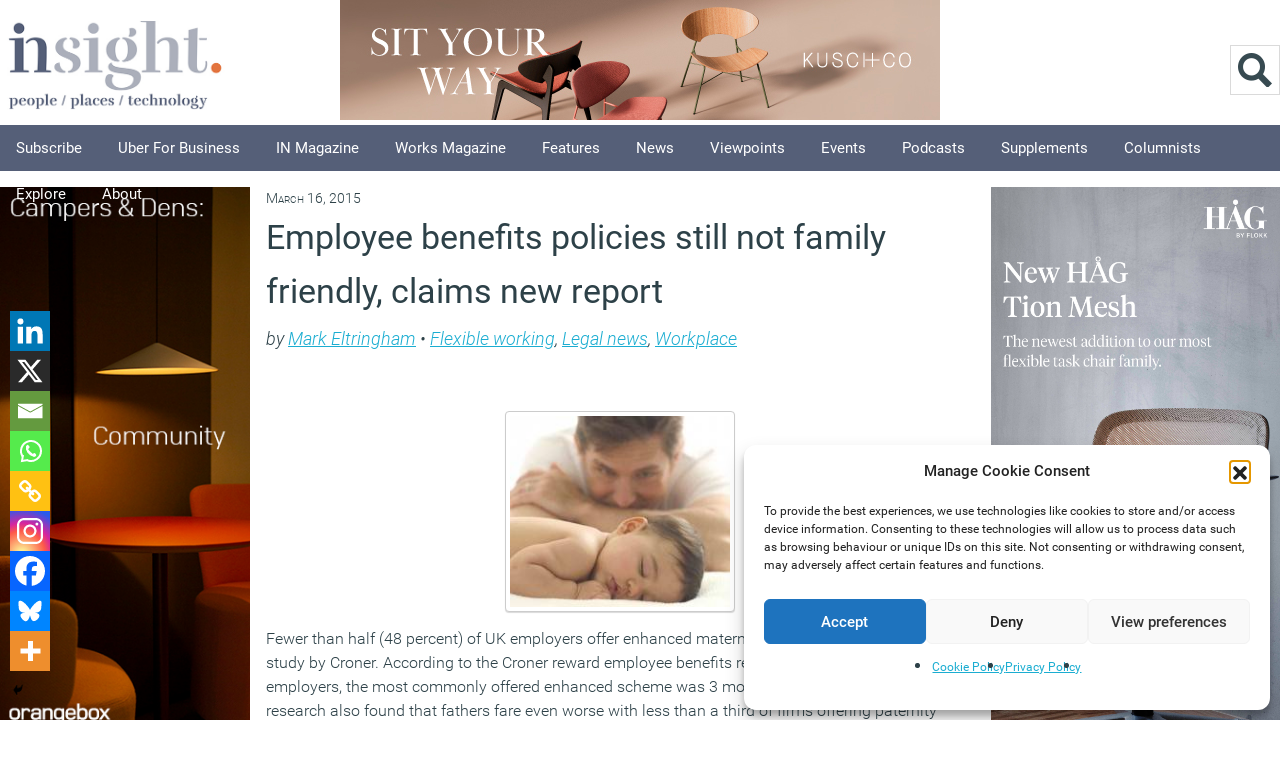

--- FILE ---
content_type: text/html; charset=UTF-8
request_url: https://workplaceinsight.net/employee-benefits-policies-still-not-family-friendly-claims-new-report/
body_size: 27232
content:
<!DOCTYPE html>
<html itemscope="itemscope" itemtype="https://schema.org/Article" lang="en-GB">

<head><meta http-equiv="Content-Type" content="text/html; charset=utf-8">
		
	<meta name="viewport" content="width=device-width, initial-scale=1">
	<title itemprop="name">Employee benefits policies still not family friendly, claims new report - Workplace Insight</title>

		<meta name='robots' content='index, follow, max-image-preview:large, max-snippet:-1, max-video-preview:-1' />
<script>document.documentElement.className += " js";</script>
	<!-- This site is optimized with the Yoast SEO plugin v26.7 - https://yoast.com/wordpress/plugins/seo/ -->
	<meta name="description" content="Fewer than half of firms offer enhanced maternity pay as employee benefits and fathers fare worse with less than a third offering enhanced paternity leave" />
	<link rel="canonical" href="https://workplaceinsight.net/employee-benefits-policies-still-not-family-friendly-claims-new-report/" />
	<meta property="og:locale" content="en_GB" />
	<meta property="og:type" content="article" />
	<meta property="og:title" content="Employee benefits policies still not family friendly, claims new report - Workplace Insight" />
	<meta property="og:description" content="Fewer than half of firms offer enhanced maternity pay as employee benefits and fathers fare worse with less than a third offering enhanced paternity leave" />
	<meta property="og:url" content="https://workplaceinsight.net/employee-benefits-policies-still-not-family-friendly-claims-new-report/" />
	<meta property="og:site_name" content="Workplace Insight" />
	<meta property="article:publisher" content="https://www.facebook.com/pages/Insight-Publishing/718753478168181?ref=bookmarks" />
	<meta property="article:published_time" content="2015-03-16T00:47:07+00:00" />
	<meta property="article:modified_time" content="2015-03-16T05:43:35+00:00" />
	<meta property="og:image" content="https://workplaceinsight.net/wp-content/uploads/2015/03/Employee-benefits-fathers-230x200.jpg" />
	<meta name="author" content="Mark Eltringham" />
	<meta name="twitter:label1" content="Written by" />
	<meta name="twitter:data1" content="Mark Eltringham" />
	<meta name="twitter:label2" content="Estimated reading time" />
	<meta name="twitter:data2" content="1 minute" />
	<script type="application/ld+json" class="yoast-schema-graph">{"@context":"https://schema.org","@graph":[{"@type":"Article","@id":"https://workplaceinsight.net/employee-benefits-policies-still-not-family-friendly-claims-new-report/#article","isPartOf":{"@id":"https://workplaceinsight.net/employee-benefits-policies-still-not-family-friendly-claims-new-report/"},"author":{"name":"Mark Eltringham","@id":"https://workplaceinsight.net/#/schema/person/12d9935c30ed4aba27833567d66547d5"},"headline":"Employee benefits policies still not family friendly, claims new report","datePublished":"2015-03-16T00:47:07+00:00","dateModified":"2015-03-16T05:43:35+00:00","mainEntityOfPage":{"@id":"https://workplaceinsight.net/employee-benefits-policies-still-not-family-friendly-claims-new-report/"},"wordCount":279,"publisher":{"@id":"https://workplaceinsight.net/#organization"},"image":{"@id":"https://workplaceinsight.net/employee-benefits-policies-still-not-family-friendly-claims-new-report/#primaryimage"},"thumbnailUrl":"https://workplaceinsight.net/wp-content/uploads/2015/03/Employee-benefits-fathers-230x200.jpg","articleSection":["Flexible working","Legal news","Workplace"],"inLanguage":"en-GB"},{"@type":"WebPage","@id":"https://workplaceinsight.net/employee-benefits-policies-still-not-family-friendly-claims-new-report/","url":"https://workplaceinsight.net/employee-benefits-policies-still-not-family-friendly-claims-new-report/","name":"Employee benefits policies still not family friendly, claims new report - Workplace Insight","isPartOf":{"@id":"https://workplaceinsight.net/#website"},"primaryImageOfPage":{"@id":"https://workplaceinsight.net/employee-benefits-policies-still-not-family-friendly-claims-new-report/#primaryimage"},"image":{"@id":"https://workplaceinsight.net/employee-benefits-policies-still-not-family-friendly-claims-new-report/#primaryimage"},"thumbnailUrl":"https://workplaceinsight.net/wp-content/uploads/2015/03/Employee-benefits-fathers-230x200.jpg","datePublished":"2015-03-16T00:47:07+00:00","dateModified":"2015-03-16T05:43:35+00:00","description":"Fewer than half of firms offer enhanced maternity pay as employee benefits and fathers fare worse with less than a third offering enhanced paternity leave","breadcrumb":{"@id":"https://workplaceinsight.net/employee-benefits-policies-still-not-family-friendly-claims-new-report/#breadcrumb"},"inLanguage":"en-GB","potentialAction":[{"@type":"ReadAction","target":["https://workplaceinsight.net/employee-benefits-policies-still-not-family-friendly-claims-new-report/"]}]},{"@type":"ImageObject","inLanguage":"en-GB","@id":"https://workplaceinsight.net/employee-benefits-policies-still-not-family-friendly-claims-new-report/#primaryimage","url":"https://workplaceinsight.net/wp-content/uploads/2015/03/Employee-benefits-fathers.jpg","contentUrl":"https://workplaceinsight.net/wp-content/uploads/2015/03/Employee-benefits-fathers.jpg","width":1024,"height":1024},{"@type":"BreadcrumbList","@id":"https://workplaceinsight.net/employee-benefits-policies-still-not-family-friendly-claims-new-report/#breadcrumb","itemListElement":[{"@type":"ListItem","position":1,"name":"Home","item":"https://workplaceinsight.net/"},{"@type":"ListItem","position":2,"name":"Employee benefits policies still not family friendly, claims new report"}]},{"@type":"WebSite","@id":"https://workplaceinsight.net/#website","url":"https://workplaceinsight.net/","name":"Workplace Insight","description":"","publisher":{"@id":"https://workplaceinsight.net/#organization"},"potentialAction":[{"@type":"SearchAction","target":{"@type":"EntryPoint","urlTemplate":"https://workplaceinsight.net/?s={search_term_string}"},"query-input":{"@type":"PropertyValueSpecification","valueRequired":true,"valueName":"search_term_string"}}],"inLanguage":"en-GB"},{"@type":"Organization","@id":"https://workplaceinsight.net/#organization","name":"Insight Publishing","url":"https://workplaceinsight.net/","logo":{"@type":"ImageObject","inLanguage":"en-GB","@id":"https://workplaceinsight.net/#/schema/logo/image/","url":"https://workplaceinsight.net/wp-content/uploads/2019/11/insight_new_logo.png","contentUrl":"https://workplaceinsight.net/wp-content/uploads/2019/11/insight_new_logo.png","width":500,"height":195,"caption":"Insight Publishing"},"image":{"@id":"https://workplaceinsight.net/#/schema/logo/image/"},"sameAs":["https://www.facebook.com/pages/Insight-Publishing/718753478168181?ref=bookmarks","https://x.com/InsightOnWork","https://www.linkedin.com/grp/home?gid=4761614&amp;amp;amp;trk=my_groups-tile-flipgrp"]},{"@type":"Person","@id":"https://workplaceinsight.net/#/schema/person/12d9935c30ed4aba27833567d66547d5","name":"Mark Eltringham","image":{"@type":"ImageObject","inLanguage":"en-GB","@id":"https://workplaceinsight.net/#/schema/person/image/","url":"https://secure.gravatar.com/avatar/a314ce92b750a446b6e5b1caf2f068821c54677911383bf30d175edf21cfe29f?s=96&d=mm&r=g","contentUrl":"https://secure.gravatar.com/avatar/a314ce92b750a446b6e5b1caf2f068821c54677911383bf30d175edf21cfe29f?s=96&d=mm&r=g","caption":"Mark Eltringham"},"description":"Mark is the publisher of Workplace Insight, IN magazine, Works magazine and is the European Director of Work&amp;Place journal. He has worked in the office design and management sector for over thirty years as a journalist, marketing professional, editor and consultant.","sameAs":["https://x.com/@markeltro"],"url":"https://workplaceinsight.net/author/mark-eltringham/"}]}</script>
	<!-- / Yoast SEO plugin. -->


<link rel='dns-prefetch' href='//www.googletagmanager.com' />
<link rel='dns-prefetch' href='//fonts.googleapis.com' />
<link rel="alternate" title="oEmbed (JSON)" type="application/json+oembed" href="https://workplaceinsight.net/wp-json/oembed/1.0/embed?url=https%3A%2F%2Fworkplaceinsight.net%2Femployee-benefits-policies-still-not-family-friendly-claims-new-report%2F" />
<link rel="alternate" title="oEmbed (XML)" type="text/xml+oembed" href="https://workplaceinsight.net/wp-json/oembed/1.0/embed?url=https%3A%2F%2Fworkplaceinsight.net%2Femployee-benefits-policies-still-not-family-friendly-claims-new-report%2F&#038;format=xml" />
<style id='wp-img-auto-sizes-contain-inline-css' type='text/css'>
img:is([sizes=auto i],[sizes^="auto," i]){contain-intrinsic-size:3000px 1500px}
/*# sourceURL=wp-img-auto-sizes-contain-inline-css */
</style>
<link rel='stylesheet' id='cnss_font_awesome_css-css' href='https://workplaceinsight.net/wp-content/plugins/easy-social-icons/css/font-awesome/css/all.min.css?ver=7.0.0' type='text/css' media='all' />
<link rel='stylesheet' id='cnss_font_awesome_v4_shims-css' href='https://workplaceinsight.net/wp-content/plugins/easy-social-icons/css/font-awesome/css/v4-shims.min.css?ver=7.0.0' type='text/css' media='all' />
<link rel='stylesheet' id='cnss_css-css' href='https://workplaceinsight.net/wp-content/plugins/easy-social-icons/css/cnss.css?ver=1.0' type='text/css' media='all' />
<link rel='stylesheet' id='cnss_share_css-css' href='https://workplaceinsight.net/wp-content/plugins/easy-social-icons/css/share.css?ver=1.0' type='text/css' media='all' />
<style id='wp-block-library-inline-css' type='text/css'>
:root{--wp-block-synced-color:#7a00df;--wp-block-synced-color--rgb:122,0,223;--wp-bound-block-color:var(--wp-block-synced-color);--wp-editor-canvas-background:#ddd;--wp-admin-theme-color:#007cba;--wp-admin-theme-color--rgb:0,124,186;--wp-admin-theme-color-darker-10:#006ba1;--wp-admin-theme-color-darker-10--rgb:0,107,160.5;--wp-admin-theme-color-darker-20:#005a87;--wp-admin-theme-color-darker-20--rgb:0,90,135;--wp-admin-border-width-focus:2px}@media (min-resolution:192dpi){:root{--wp-admin-border-width-focus:1.5px}}.wp-element-button{cursor:pointer}:root .has-very-light-gray-background-color{background-color:#eee}:root .has-very-dark-gray-background-color{background-color:#313131}:root .has-very-light-gray-color{color:#eee}:root .has-very-dark-gray-color{color:#313131}:root .has-vivid-green-cyan-to-vivid-cyan-blue-gradient-background{background:linear-gradient(135deg,#00d084,#0693e3)}:root .has-purple-crush-gradient-background{background:linear-gradient(135deg,#34e2e4,#4721fb 50%,#ab1dfe)}:root .has-hazy-dawn-gradient-background{background:linear-gradient(135deg,#faaca8,#dad0ec)}:root .has-subdued-olive-gradient-background{background:linear-gradient(135deg,#fafae1,#67a671)}:root .has-atomic-cream-gradient-background{background:linear-gradient(135deg,#fdd79a,#004a59)}:root .has-nightshade-gradient-background{background:linear-gradient(135deg,#330968,#31cdcf)}:root .has-midnight-gradient-background{background:linear-gradient(135deg,#020381,#2874fc)}:root{--wp--preset--font-size--normal:16px;--wp--preset--font-size--huge:42px}.has-regular-font-size{font-size:1em}.has-larger-font-size{font-size:2.625em}.has-normal-font-size{font-size:var(--wp--preset--font-size--normal)}.has-huge-font-size{font-size:var(--wp--preset--font-size--huge)}.has-text-align-center{text-align:center}.has-text-align-left{text-align:left}.has-text-align-right{text-align:right}.has-fit-text{white-space:nowrap!important}#end-resizable-editor-section{display:none}.aligncenter{clear:both}.items-justified-left{justify-content:flex-start}.items-justified-center{justify-content:center}.items-justified-right{justify-content:flex-end}.items-justified-space-between{justify-content:space-between}.screen-reader-text{border:0;clip-path:inset(50%);height:1px;margin:-1px;overflow:hidden;padding:0;position:absolute;width:1px;word-wrap:normal!important}.screen-reader-text:focus{background-color:#ddd;clip-path:none;color:#444;display:block;font-size:1em;height:auto;left:5px;line-height:normal;padding:15px 23px 14px;text-decoration:none;top:5px;width:auto;z-index:100000}html :where(.has-border-color){border-style:solid}html :where([style*=border-top-color]){border-top-style:solid}html :where([style*=border-right-color]){border-right-style:solid}html :where([style*=border-bottom-color]){border-bottom-style:solid}html :where([style*=border-left-color]){border-left-style:solid}html :where([style*=border-width]){border-style:solid}html :where([style*=border-top-width]){border-top-style:solid}html :where([style*=border-right-width]){border-right-style:solid}html :where([style*=border-bottom-width]){border-bottom-style:solid}html :where([style*=border-left-width]){border-left-style:solid}html :where(img[class*=wp-image-]){height:auto;max-width:100%}:where(figure){margin:0 0 1em}html :where(.is-position-sticky){--wp-admin--admin-bar--position-offset:var(--wp-admin--admin-bar--height,0px)}@media screen and (max-width:600px){html :where(.is-position-sticky){--wp-admin--admin-bar--position-offset:0px}}

/*# sourceURL=wp-block-library-inline-css */
</style><style id='wp-block-image-inline-css' type='text/css'>
.wp-block-image>a,.wp-block-image>figure>a{display:inline-block}.wp-block-image img{box-sizing:border-box;height:auto;max-width:100%;vertical-align:bottom}@media not (prefers-reduced-motion){.wp-block-image img.hide{visibility:hidden}.wp-block-image img.show{animation:show-content-image .4s}}.wp-block-image[style*=border-radius] img,.wp-block-image[style*=border-radius]>a{border-radius:inherit}.wp-block-image.has-custom-border img{box-sizing:border-box}.wp-block-image.aligncenter{text-align:center}.wp-block-image.alignfull>a,.wp-block-image.alignwide>a{width:100%}.wp-block-image.alignfull img,.wp-block-image.alignwide img{height:auto;width:100%}.wp-block-image .aligncenter,.wp-block-image .alignleft,.wp-block-image .alignright,.wp-block-image.aligncenter,.wp-block-image.alignleft,.wp-block-image.alignright{display:table}.wp-block-image .aligncenter>figcaption,.wp-block-image .alignleft>figcaption,.wp-block-image .alignright>figcaption,.wp-block-image.aligncenter>figcaption,.wp-block-image.alignleft>figcaption,.wp-block-image.alignright>figcaption{caption-side:bottom;display:table-caption}.wp-block-image .alignleft{float:left;margin:.5em 1em .5em 0}.wp-block-image .alignright{float:right;margin:.5em 0 .5em 1em}.wp-block-image .aligncenter{margin-left:auto;margin-right:auto}.wp-block-image :where(figcaption){margin-bottom:1em;margin-top:.5em}.wp-block-image.is-style-circle-mask img{border-radius:9999px}@supports ((-webkit-mask-image:none) or (mask-image:none)) or (-webkit-mask-image:none){.wp-block-image.is-style-circle-mask img{border-radius:0;-webkit-mask-image:url('data:image/svg+xml;utf8,<svg viewBox="0 0 100 100" xmlns="http://www.w3.org/2000/svg"><circle cx="50" cy="50" r="50"/></svg>');mask-image:url('data:image/svg+xml;utf8,<svg viewBox="0 0 100 100" xmlns="http://www.w3.org/2000/svg"><circle cx="50" cy="50" r="50"/></svg>');mask-mode:alpha;-webkit-mask-position:center;mask-position:center;-webkit-mask-repeat:no-repeat;mask-repeat:no-repeat;-webkit-mask-size:contain;mask-size:contain}}:root :where(.wp-block-image.is-style-rounded img,.wp-block-image .is-style-rounded img){border-radius:9999px}.wp-block-image figure{margin:0}.wp-lightbox-container{display:flex;flex-direction:column;position:relative}.wp-lightbox-container img{cursor:zoom-in}.wp-lightbox-container img:hover+button{opacity:1}.wp-lightbox-container button{align-items:center;backdrop-filter:blur(16px) saturate(180%);background-color:#5a5a5a40;border:none;border-radius:4px;cursor:zoom-in;display:flex;height:20px;justify-content:center;opacity:0;padding:0;position:absolute;right:16px;text-align:center;top:16px;width:20px;z-index:100}@media not (prefers-reduced-motion){.wp-lightbox-container button{transition:opacity .2s ease}}.wp-lightbox-container button:focus-visible{outline:3px auto #5a5a5a40;outline:3px auto -webkit-focus-ring-color;outline-offset:3px}.wp-lightbox-container button:hover{cursor:pointer;opacity:1}.wp-lightbox-container button:focus{opacity:1}.wp-lightbox-container button:focus,.wp-lightbox-container button:hover,.wp-lightbox-container button:not(:hover):not(:active):not(.has-background){background-color:#5a5a5a40;border:none}.wp-lightbox-overlay{box-sizing:border-box;cursor:zoom-out;height:100vh;left:0;overflow:hidden;position:fixed;top:0;visibility:hidden;width:100%;z-index:100000}.wp-lightbox-overlay .close-button{align-items:center;cursor:pointer;display:flex;justify-content:center;min-height:40px;min-width:40px;padding:0;position:absolute;right:calc(env(safe-area-inset-right) + 16px);top:calc(env(safe-area-inset-top) + 16px);z-index:5000000}.wp-lightbox-overlay .close-button:focus,.wp-lightbox-overlay .close-button:hover,.wp-lightbox-overlay .close-button:not(:hover):not(:active):not(.has-background){background:none;border:none}.wp-lightbox-overlay .lightbox-image-container{height:var(--wp--lightbox-container-height);left:50%;overflow:hidden;position:absolute;top:50%;transform:translate(-50%,-50%);transform-origin:top left;width:var(--wp--lightbox-container-width);z-index:9999999999}.wp-lightbox-overlay .wp-block-image{align-items:center;box-sizing:border-box;display:flex;height:100%;justify-content:center;margin:0;position:relative;transform-origin:0 0;width:100%;z-index:3000000}.wp-lightbox-overlay .wp-block-image img{height:var(--wp--lightbox-image-height);min-height:var(--wp--lightbox-image-height);min-width:var(--wp--lightbox-image-width);width:var(--wp--lightbox-image-width)}.wp-lightbox-overlay .wp-block-image figcaption{display:none}.wp-lightbox-overlay button{background:none;border:none}.wp-lightbox-overlay .scrim{background-color:#fff;height:100%;opacity:.9;position:absolute;width:100%;z-index:2000000}.wp-lightbox-overlay.active{visibility:visible}@media not (prefers-reduced-motion){.wp-lightbox-overlay.active{animation:turn-on-visibility .25s both}.wp-lightbox-overlay.active img{animation:turn-on-visibility .35s both}.wp-lightbox-overlay.show-closing-animation:not(.active){animation:turn-off-visibility .35s both}.wp-lightbox-overlay.show-closing-animation:not(.active) img{animation:turn-off-visibility .25s both}.wp-lightbox-overlay.zoom.active{animation:none;opacity:1;visibility:visible}.wp-lightbox-overlay.zoom.active .lightbox-image-container{animation:lightbox-zoom-in .4s}.wp-lightbox-overlay.zoom.active .lightbox-image-container img{animation:none}.wp-lightbox-overlay.zoom.active .scrim{animation:turn-on-visibility .4s forwards}.wp-lightbox-overlay.zoom.show-closing-animation:not(.active){animation:none}.wp-lightbox-overlay.zoom.show-closing-animation:not(.active) .lightbox-image-container{animation:lightbox-zoom-out .4s}.wp-lightbox-overlay.zoom.show-closing-animation:not(.active) .lightbox-image-container img{animation:none}.wp-lightbox-overlay.zoom.show-closing-animation:not(.active) .scrim{animation:turn-off-visibility .4s forwards}}@keyframes show-content-image{0%{visibility:hidden}99%{visibility:hidden}to{visibility:visible}}@keyframes turn-on-visibility{0%{opacity:0}to{opacity:1}}@keyframes turn-off-visibility{0%{opacity:1;visibility:visible}99%{opacity:0;visibility:visible}to{opacity:0;visibility:hidden}}@keyframes lightbox-zoom-in{0%{transform:translate(calc((-100vw + var(--wp--lightbox-scrollbar-width))/2 + var(--wp--lightbox-initial-left-position)),calc(-50vh + var(--wp--lightbox-initial-top-position))) scale(var(--wp--lightbox-scale))}to{transform:translate(-50%,-50%) scale(1)}}@keyframes lightbox-zoom-out{0%{transform:translate(-50%,-50%) scale(1);visibility:visible}99%{visibility:visible}to{transform:translate(calc((-100vw + var(--wp--lightbox-scrollbar-width))/2 + var(--wp--lightbox-initial-left-position)),calc(-50vh + var(--wp--lightbox-initial-top-position))) scale(var(--wp--lightbox-scale));visibility:hidden}}
/*# sourceURL=https://workplaceinsight.net/wp-includes/blocks/image/style.min.css */
</style>
<style id='global-styles-inline-css' type='text/css'>
:root{--wp--preset--aspect-ratio--square: 1;--wp--preset--aspect-ratio--4-3: 4/3;--wp--preset--aspect-ratio--3-4: 3/4;--wp--preset--aspect-ratio--3-2: 3/2;--wp--preset--aspect-ratio--2-3: 2/3;--wp--preset--aspect-ratio--16-9: 16/9;--wp--preset--aspect-ratio--9-16: 9/16;--wp--preset--color--black: #000000;--wp--preset--color--cyan-bluish-gray: #abb8c3;--wp--preset--color--white: #ffffff;--wp--preset--color--pale-pink: #f78da7;--wp--preset--color--vivid-red: #cf2e2e;--wp--preset--color--luminous-vivid-orange: #ff6900;--wp--preset--color--luminous-vivid-amber: #fcb900;--wp--preset--color--light-green-cyan: #7bdcb5;--wp--preset--color--vivid-green-cyan: #00d084;--wp--preset--color--pale-cyan-blue: #8ed1fc;--wp--preset--color--vivid-cyan-blue: #0693e3;--wp--preset--color--vivid-purple: #9b51e0;--wp--preset--gradient--vivid-cyan-blue-to-vivid-purple: linear-gradient(135deg,rgb(6,147,227) 0%,rgb(155,81,224) 100%);--wp--preset--gradient--light-green-cyan-to-vivid-green-cyan: linear-gradient(135deg,rgb(122,220,180) 0%,rgb(0,208,130) 100%);--wp--preset--gradient--luminous-vivid-amber-to-luminous-vivid-orange: linear-gradient(135deg,rgb(252,185,0) 0%,rgb(255,105,0) 100%);--wp--preset--gradient--luminous-vivid-orange-to-vivid-red: linear-gradient(135deg,rgb(255,105,0) 0%,rgb(207,46,46) 100%);--wp--preset--gradient--very-light-gray-to-cyan-bluish-gray: linear-gradient(135deg,rgb(238,238,238) 0%,rgb(169,184,195) 100%);--wp--preset--gradient--cool-to-warm-spectrum: linear-gradient(135deg,rgb(74,234,220) 0%,rgb(151,120,209) 20%,rgb(207,42,186) 40%,rgb(238,44,130) 60%,rgb(251,105,98) 80%,rgb(254,248,76) 100%);--wp--preset--gradient--blush-light-purple: linear-gradient(135deg,rgb(255,206,236) 0%,rgb(152,150,240) 100%);--wp--preset--gradient--blush-bordeaux: linear-gradient(135deg,rgb(254,205,165) 0%,rgb(254,45,45) 50%,rgb(107,0,62) 100%);--wp--preset--gradient--luminous-dusk: linear-gradient(135deg,rgb(255,203,112) 0%,rgb(199,81,192) 50%,rgb(65,88,208) 100%);--wp--preset--gradient--pale-ocean: linear-gradient(135deg,rgb(255,245,203) 0%,rgb(182,227,212) 50%,rgb(51,167,181) 100%);--wp--preset--gradient--electric-grass: linear-gradient(135deg,rgb(202,248,128) 0%,rgb(113,206,126) 100%);--wp--preset--gradient--midnight: linear-gradient(135deg,rgb(2,3,129) 0%,rgb(40,116,252) 100%);--wp--preset--font-size--small: 13px;--wp--preset--font-size--medium: 20px;--wp--preset--font-size--large: 36px;--wp--preset--font-size--x-large: 42px;--wp--preset--spacing--20: 0.44rem;--wp--preset--spacing--30: 0.67rem;--wp--preset--spacing--40: 1rem;--wp--preset--spacing--50: 1.5rem;--wp--preset--spacing--60: 2.25rem;--wp--preset--spacing--70: 3.38rem;--wp--preset--spacing--80: 5.06rem;--wp--preset--shadow--natural: 6px 6px 9px rgba(0, 0, 0, 0.2);--wp--preset--shadow--deep: 12px 12px 50px rgba(0, 0, 0, 0.4);--wp--preset--shadow--sharp: 6px 6px 0px rgba(0, 0, 0, 0.2);--wp--preset--shadow--outlined: 6px 6px 0px -3px rgb(255, 255, 255), 6px 6px rgb(0, 0, 0);--wp--preset--shadow--crisp: 6px 6px 0px rgb(0, 0, 0);}:where(.is-layout-flex){gap: 0.5em;}:where(.is-layout-grid){gap: 0.5em;}body .is-layout-flex{display: flex;}.is-layout-flex{flex-wrap: wrap;align-items: center;}.is-layout-flex > :is(*, div){margin: 0;}body .is-layout-grid{display: grid;}.is-layout-grid > :is(*, div){margin: 0;}:where(.wp-block-columns.is-layout-flex){gap: 2em;}:where(.wp-block-columns.is-layout-grid){gap: 2em;}:where(.wp-block-post-template.is-layout-flex){gap: 1.25em;}:where(.wp-block-post-template.is-layout-grid){gap: 1.25em;}.has-black-color{color: var(--wp--preset--color--black) !important;}.has-cyan-bluish-gray-color{color: var(--wp--preset--color--cyan-bluish-gray) !important;}.has-white-color{color: var(--wp--preset--color--white) !important;}.has-pale-pink-color{color: var(--wp--preset--color--pale-pink) !important;}.has-vivid-red-color{color: var(--wp--preset--color--vivid-red) !important;}.has-luminous-vivid-orange-color{color: var(--wp--preset--color--luminous-vivid-orange) !important;}.has-luminous-vivid-amber-color{color: var(--wp--preset--color--luminous-vivid-amber) !important;}.has-light-green-cyan-color{color: var(--wp--preset--color--light-green-cyan) !important;}.has-vivid-green-cyan-color{color: var(--wp--preset--color--vivid-green-cyan) !important;}.has-pale-cyan-blue-color{color: var(--wp--preset--color--pale-cyan-blue) !important;}.has-vivid-cyan-blue-color{color: var(--wp--preset--color--vivid-cyan-blue) !important;}.has-vivid-purple-color{color: var(--wp--preset--color--vivid-purple) !important;}.has-black-background-color{background-color: var(--wp--preset--color--black) !important;}.has-cyan-bluish-gray-background-color{background-color: var(--wp--preset--color--cyan-bluish-gray) !important;}.has-white-background-color{background-color: var(--wp--preset--color--white) !important;}.has-pale-pink-background-color{background-color: var(--wp--preset--color--pale-pink) !important;}.has-vivid-red-background-color{background-color: var(--wp--preset--color--vivid-red) !important;}.has-luminous-vivid-orange-background-color{background-color: var(--wp--preset--color--luminous-vivid-orange) !important;}.has-luminous-vivid-amber-background-color{background-color: var(--wp--preset--color--luminous-vivid-amber) !important;}.has-light-green-cyan-background-color{background-color: var(--wp--preset--color--light-green-cyan) !important;}.has-vivid-green-cyan-background-color{background-color: var(--wp--preset--color--vivid-green-cyan) !important;}.has-pale-cyan-blue-background-color{background-color: var(--wp--preset--color--pale-cyan-blue) !important;}.has-vivid-cyan-blue-background-color{background-color: var(--wp--preset--color--vivid-cyan-blue) !important;}.has-vivid-purple-background-color{background-color: var(--wp--preset--color--vivid-purple) !important;}.has-black-border-color{border-color: var(--wp--preset--color--black) !important;}.has-cyan-bluish-gray-border-color{border-color: var(--wp--preset--color--cyan-bluish-gray) !important;}.has-white-border-color{border-color: var(--wp--preset--color--white) !important;}.has-pale-pink-border-color{border-color: var(--wp--preset--color--pale-pink) !important;}.has-vivid-red-border-color{border-color: var(--wp--preset--color--vivid-red) !important;}.has-luminous-vivid-orange-border-color{border-color: var(--wp--preset--color--luminous-vivid-orange) !important;}.has-luminous-vivid-amber-border-color{border-color: var(--wp--preset--color--luminous-vivid-amber) !important;}.has-light-green-cyan-border-color{border-color: var(--wp--preset--color--light-green-cyan) !important;}.has-vivid-green-cyan-border-color{border-color: var(--wp--preset--color--vivid-green-cyan) !important;}.has-pale-cyan-blue-border-color{border-color: var(--wp--preset--color--pale-cyan-blue) !important;}.has-vivid-cyan-blue-border-color{border-color: var(--wp--preset--color--vivid-cyan-blue) !important;}.has-vivid-purple-border-color{border-color: var(--wp--preset--color--vivid-purple) !important;}.has-vivid-cyan-blue-to-vivid-purple-gradient-background{background: var(--wp--preset--gradient--vivid-cyan-blue-to-vivid-purple) !important;}.has-light-green-cyan-to-vivid-green-cyan-gradient-background{background: var(--wp--preset--gradient--light-green-cyan-to-vivid-green-cyan) !important;}.has-luminous-vivid-amber-to-luminous-vivid-orange-gradient-background{background: var(--wp--preset--gradient--luminous-vivid-amber-to-luminous-vivid-orange) !important;}.has-luminous-vivid-orange-to-vivid-red-gradient-background{background: var(--wp--preset--gradient--luminous-vivid-orange-to-vivid-red) !important;}.has-very-light-gray-to-cyan-bluish-gray-gradient-background{background: var(--wp--preset--gradient--very-light-gray-to-cyan-bluish-gray) !important;}.has-cool-to-warm-spectrum-gradient-background{background: var(--wp--preset--gradient--cool-to-warm-spectrum) !important;}.has-blush-light-purple-gradient-background{background: var(--wp--preset--gradient--blush-light-purple) !important;}.has-blush-bordeaux-gradient-background{background: var(--wp--preset--gradient--blush-bordeaux) !important;}.has-luminous-dusk-gradient-background{background: var(--wp--preset--gradient--luminous-dusk) !important;}.has-pale-ocean-gradient-background{background: var(--wp--preset--gradient--pale-ocean) !important;}.has-electric-grass-gradient-background{background: var(--wp--preset--gradient--electric-grass) !important;}.has-midnight-gradient-background{background: var(--wp--preset--gradient--midnight) !important;}.has-small-font-size{font-size: var(--wp--preset--font-size--small) !important;}.has-medium-font-size{font-size: var(--wp--preset--font-size--medium) !important;}.has-large-font-size{font-size: var(--wp--preset--font-size--large) !important;}.has-x-large-font-size{font-size: var(--wp--preset--font-size--x-large) !important;}
/*# sourceURL=global-styles-inline-css */
</style>

<style id='classic-theme-styles-inline-css' type='text/css'>
/*! This file is auto-generated */
.wp-block-button__link{color:#fff;background-color:#32373c;border-radius:9999px;box-shadow:none;text-decoration:none;padding:calc(.667em + 2px) calc(1.333em + 2px);font-size:1.125em}.wp-block-file__button{background:#32373c;color:#fff;text-decoration:none}
/*# sourceURL=/wp-includes/css/classic-themes.min.css */
</style>
<link rel='stylesheet' id='cmplz-general-css' href='https://workplaceinsight.net/wp-content/plugins/complianz-gdpr/assets/css/cookieblocker.min.css?ver=1766045185' type='text/css' media='all' />
<link rel='stylesheet' id='parent-style-css' href='https://workplaceinsight.net/wp-content/themes/newsy/style.css?ver=b30508e426cd16077219fd9ce7d57158' type='text/css' media='all' />
<link rel='stylesheet' id='child-style-css' href='https://workplaceinsight.net/wp-content/themes/newsy-child/library/css/style.css?ver=10.0.3' type='text/css' media='all' />
<link rel='stylesheet' id='bootstrap-css' href='https://workplaceinsight.net/wp-content/themes/newsy-child/library/css/bootstrap/bootstrap.min.css?ver=5.0.2' type='text/css' media='all' />
<link rel='stylesheet' id='themify-framework-css' href='https://workplaceinsight.net/wp-content/themes/newsy/themify/css/themify.framework.css?ver=2.1.3' type='text/css' media='all' />
<link rel='stylesheet' id='themify-builder-style-css' href='https://workplaceinsight.net/wp-content/themes/newsy/themify/themify-builder/css/themify-builder-style.css?ver=2.1.3' type='text/css' media='all' />
<style id='themify-builder-style-inline-css' type='text/css'>
.js.csstransitions .module.wow, .js.csstransitions .fly-in > .post, .js.csstransitions .fly-in .row_inner > .tb-column, .js.csstransitions .fade-in > .post, .js.csstransitions .fade-in .row_inner > .tb-column, .js.csstransitions .slide-up > .post, .js.csstransitions .slide-up .row_inner > .tb-column{ visibility:hidden; }
/*# sourceURL=themify-builder-style-inline-css */
</style>
<link rel='stylesheet' id='themify-animate-css' href='https://workplaceinsight.net/wp-content/themes/newsy/themify/themify-builder/css/animate.min.css?ver=2.1.3' type='text/css' media='all' />
<link rel='stylesheet' id='heateor_sss_frontend_css-css' href='https://workplaceinsight.net/wp-content/plugins/sassy-social-share/public/css/sassy-social-share-public.css?ver=3.3.79' type='text/css' media='all' />
<style id='heateor_sss_frontend_css-inline-css' type='text/css'>
.heateor_sss_button_instagram span.heateor_sss_svg,a.heateor_sss_instagram span.heateor_sss_svg{background:radial-gradient(circle at 30% 107%,#fdf497 0,#fdf497 5%,#fd5949 45%,#d6249f 60%,#285aeb 90%)}.heateor_sss_horizontal_sharing .heateor_sss_svg,.heateor_sss_standard_follow_icons_container .heateor_sss_svg{color:#fff;border-width:10px;border-style:solid;border-color:transparent}.heateor_sss_horizontal_sharing .heateorSssTCBackground{color:#666}.heateor_sss_horizontal_sharing span.heateor_sss_svg:hover,.heateor_sss_standard_follow_icons_container span.heateor_sss_svg:hover{border-color:transparent;}.heateor_sss_vertical_sharing span.heateor_sss_svg,.heateor_sss_floating_follow_icons_container span.heateor_sss_svg{color:#fff;border-width:0px;border-style:solid;border-color:transparent;}.heateor_sss_vertical_sharing .heateorSssTCBackground{color:#666;}.heateor_sss_vertical_sharing span.heateor_sss_svg:hover,.heateor_sss_floating_follow_icons_container span.heateor_sss_svg:hover{border-color:transparent;}@media screen and (max-width:783px) {.heateor_sss_vertical_sharing{display:none!important}}div.heateor_sss_mobile_footer{display:none;}@media screen and (max-width:783px){div.heateor_sss_bottom_sharing .heateorSssTCBackground{background-color:white}div.heateor_sss_bottom_sharing{width:100%!important;left:0!important;}div.heateor_sss_bottom_sharing a{width:11.111111111111% !important;}div.heateor_sss_bottom_sharing .heateor_sss_svg{width: 100% !important;}div.heateor_sss_bottom_sharing div.heateorSssTotalShareCount{font-size:1em!important;line-height:28px!important}div.heateor_sss_bottom_sharing div.heateorSssTotalShareText{font-size:.7em!important;line-height:0px!important}div.heateor_sss_mobile_footer{display:block;height:40px;}.heateor_sss_bottom_sharing{padding:0!important;display:block!important;width:auto!important;bottom:-2px!important;top: auto!important;}.heateor_sss_bottom_sharing .heateor_sss_square_count{line-height:inherit;}.heateor_sss_bottom_sharing .heateorSssSharingArrow{display:none;}.heateor_sss_bottom_sharing .heateorSssTCBackground{margin-right:1.1em!important}}
/*# sourceURL=heateor_sss_frontend_css-inline-css */
</style>
<link rel='stylesheet' id='theme-style-css' href='https://workplaceinsight.net/wp-content/themes/newsy-child/style.css?ver=0.0.7' type='text/css' media='all' />
<link rel='stylesheet' id='google-fonts-css' href='https://fonts.googleapis.com/css?family=Merriweather&#038;subset=latin%2Clatin-ext&#038;ver=b30508e426cd16077219fd9ce7d57158' type='text/css' media='all' />
<link rel='stylesheet' id='magnific-css' href='https://workplaceinsight.net/wp-content/themes/newsy/themify/css/lightbox.css?ver=2.1.3' type='text/css' media='all' />
<link rel='stylesheet' id='custom-style-css' href='https://workplaceinsight.net/wp-content/themes/newsy/custom_style.css?ver=2.1.3' type='text/css' media='all' />
<link rel='stylesheet' id='themify-icon-font-css' href='https://workplaceinsight.net/wp-content/themes/newsy/themify/fontawesome/css/font-awesome.min.css?ver=2.1.3' type='text/css' media='all' />
<link rel='stylesheet' id='edit-style-css' href='https://workplaceinsight.net/wp-content/themes/newsy/skins/edit/edit-style.css?ver=1.0' type='text/css' media='all' />
<script type="text/javascript" src="https://workplaceinsight.net/wp-includes/js/jquery/jquery.min.js?ver=3.7.1" id="jquery-core-js"></script>
<script type="text/javascript" src="https://workplaceinsight.net/wp-includes/js/jquery/jquery-migrate.min.js?ver=3.4.1" id="jquery-migrate-js"></script>
<script type="text/javascript" src="https://workplaceinsight.net/wp-content/plugins/easy-social-icons/js/cnss.js?ver=1.0" id="cnss_js-js"></script>
<script type="text/javascript" src="https://workplaceinsight.net/wp-content/plugins/easy-social-icons/js/share.js?ver=1.0" id="cnss_share_js-js"></script>
<script type="text/javascript" src="https://workplaceinsight.net/wp-content/plugins/google-analytics-for-wordpress/assets/js/frontend-gtag.min.js?ver=9.11.1" id="monsterinsights-frontend-script-js" async="async" data-wp-strategy="async"></script>
<script data-cfasync="false" data-wpfc-render="false" type="text/javascript" id='monsterinsights-frontend-script-js-extra'>/* <![CDATA[ */
var monsterinsights_frontend = {"js_events_tracking":"true","download_extensions":"doc,pdf,ppt,zip,xls,docx,pptx,xlsx","inbound_paths":"[{\"path\":\"\\\/go\\\/\",\"label\":\"affiliate\"},{\"path\":\"\\\/recommend\\\/\",\"label\":\"affiliate\"}]","home_url":"https:\/\/workplaceinsight.net","hash_tracking":"false","v4_id":"G-RS64J4Z3WX"};/* ]]> */
</script>
<script type="text/javascript" src="https://workplaceinsight.net/wp-content/themes/newsy/themify/js/video.js?ver=b30508e426cd16077219fd9ce7d57158" id="themify-videojs-js-js"></script>
<script type="text/javascript" src="https://workplaceinsight.net/wp-content/themes/newsy/themify/js/bigvideo.js?ver=b30508e426cd16077219fd9ce7d57158" id="themify-bigvideo-js-js"></script>
<script type="text/javascript" src="https://workplaceinsight.net/wp-content/themes/newsy/themify/themify-builder/js/themify.scroll-highlight.js?ver=b30508e426cd16077219fd9ce7d57158" id="themify-scroll-highlight-js"></script>

<!-- Google tag (gtag.js) snippet added by Site Kit -->
<!-- Google Analytics snippet added by Site Kit -->
<script type="text/javascript" src="https://www.googletagmanager.com/gtag/js?id=GT-WRH843X" id="google_gtagjs-js" async></script>
<script type="text/javascript" id="google_gtagjs-js-after">
/* <![CDATA[ */
window.dataLayer = window.dataLayer || [];function gtag(){dataLayer.push(arguments);}
gtag("set","linker",{"domains":["workplaceinsight.net"]});
gtag("js", new Date());
gtag("set", "developer_id.dZTNiMT", true);
gtag("config", "GT-WRH843X");
//# sourceURL=google_gtagjs-js-after
/* ]]> */
</script>
<link rel="https://api.w.org/" href="https://workplaceinsight.net/wp-json/" /><link rel="alternate" title="JSON" type="application/json" href="https://workplaceinsight.net/wp-json/wp/v2/posts/14687" /><style type="text/css">
		ul.cnss-social-icon li.cn-fa-icon a:hover{color:#ffffff!important;}
		</style><meta name="generator" content="Site Kit by Google 1.170.0" />			<style>.cmplz-hidden {
					display: none !important;
				}</style>



	
	<!-- html5.js -->
	<!--[if lt IE 9]>
		<script src="https://html5shim.googlecode.com/svn/trunk/html5.js"></script>
	<![endif]-->
	
	<!--[if lt IE 9]>
	<script src="https://s3.amazonaws.com/nwapi/nwmatcher/nwmatcher-1.2.5-min.js"></script>
	<script type="text/javascript" src="https://cdnjs.cloudflare.com/ajax/libs/selectivizr/1.0.2/selectivizr-min.js"></script> 
	<![endif]-->
	<script>			function isSupportTransition() {
				var b = document.body || document.documentElement,
					s = b.style,
					p = 'transition';

				if (typeof s[p] == 'string') { return true; }

				// Tests for vendor specific prop
				var v = ['Moz', 'webkit', 'Webkit', 'Khtml', 'O', 'ms'];
				p = p.charAt(0).toUpperCase() + p.substr(1);

				for (var i=0; i<v.length; i++) {
					if (typeof s[v[i] + p] == 'string') { return true; }
				}
				return false;
			}
			if ( isSupportTransition() ) {
				document.documentElement.className += " csstransitions";	
			}
			</script>			<!--Themify Styling-->
			<style type="text/css"></style>
			<!--/Themify Styling-->
		<style type="text/css">.saboxplugin-wrap{-webkit-box-sizing:border-box;-moz-box-sizing:border-box;-ms-box-sizing:border-box;box-sizing:border-box;border:1px solid #eee;width:100%;clear:both;display:block;overflow:hidden;word-wrap:break-word;position:relative}.saboxplugin-wrap .saboxplugin-gravatar{float:left;padding:0 20px 20px 20px}.saboxplugin-wrap .saboxplugin-gravatar img{max-width:100px;height:auto;border-radius:0;}.saboxplugin-wrap .saboxplugin-authorname{font-size:18px;line-height:1;margin:20px 0 0 20px;display:block}.saboxplugin-wrap .saboxplugin-authorname a{text-decoration:none}.saboxplugin-wrap .saboxplugin-authorname a:focus{outline:0}.saboxplugin-wrap .saboxplugin-desc{display:block;margin:5px 20px}.saboxplugin-wrap .saboxplugin-desc a{text-decoration:underline}.saboxplugin-wrap .saboxplugin-desc p{margin:5px 0 12px}.saboxplugin-wrap .saboxplugin-web{margin:0 20px 15px;text-align:left}.saboxplugin-wrap .sab-web-position{text-align:right}.saboxplugin-wrap .saboxplugin-web a{color:#ccc;text-decoration:none}.saboxplugin-wrap .saboxplugin-socials{position:relative;display:block;background:#fcfcfc;padding:5px;border-top:1px solid #eee}.saboxplugin-wrap .saboxplugin-socials a svg{width:20px;height:20px}.saboxplugin-wrap .saboxplugin-socials a svg .st2{fill:#fff; transform-origin:center center;}.saboxplugin-wrap .saboxplugin-socials a svg .st1{fill:rgba(0,0,0,.3)}.saboxplugin-wrap .saboxplugin-socials a:hover{opacity:.8;-webkit-transition:opacity .4s;-moz-transition:opacity .4s;-o-transition:opacity .4s;transition:opacity .4s;box-shadow:none!important;-webkit-box-shadow:none!important}.saboxplugin-wrap .saboxplugin-socials .saboxplugin-icon-color{box-shadow:none;padding:0;border:0;-webkit-transition:opacity .4s;-moz-transition:opacity .4s;-o-transition:opacity .4s;transition:opacity .4s;display:inline-block;color:#fff;font-size:0;text-decoration:inherit;margin:5px;-webkit-border-radius:0;-moz-border-radius:0;-ms-border-radius:0;-o-border-radius:0;border-radius:0;overflow:hidden}.saboxplugin-wrap .saboxplugin-socials .saboxplugin-icon-grey{text-decoration:inherit;box-shadow:none;position:relative;display:-moz-inline-stack;display:inline-block;vertical-align:middle;zoom:1;margin:10px 5px;color:#444;fill:#444}.clearfix:after,.clearfix:before{content:' ';display:table;line-height:0;clear:both}.ie7 .clearfix{zoom:1}.saboxplugin-socials.sabox-colored .saboxplugin-icon-color .sab-twitch{border-color:#38245c}.saboxplugin-socials.sabox-colored .saboxplugin-icon-color .sab-behance{border-color:#003eb0}.saboxplugin-socials.sabox-colored .saboxplugin-icon-color .sab-deviantart{border-color:#036824}.saboxplugin-socials.sabox-colored .saboxplugin-icon-color .sab-digg{border-color:#00327c}.saboxplugin-socials.sabox-colored .saboxplugin-icon-color .sab-dribbble{border-color:#ba1655}.saboxplugin-socials.sabox-colored .saboxplugin-icon-color .sab-facebook{border-color:#1e2e4f}.saboxplugin-socials.sabox-colored .saboxplugin-icon-color .sab-flickr{border-color:#003576}.saboxplugin-socials.sabox-colored .saboxplugin-icon-color .sab-github{border-color:#264874}.saboxplugin-socials.sabox-colored .saboxplugin-icon-color .sab-google{border-color:#0b51c5}.saboxplugin-socials.sabox-colored .saboxplugin-icon-color .sab-html5{border-color:#902e13}.saboxplugin-socials.sabox-colored .saboxplugin-icon-color .sab-instagram{border-color:#1630aa}.saboxplugin-socials.sabox-colored .saboxplugin-icon-color .sab-linkedin{border-color:#00344f}.saboxplugin-socials.sabox-colored .saboxplugin-icon-color .sab-pinterest{border-color:#5b040e}.saboxplugin-socials.sabox-colored .saboxplugin-icon-color .sab-reddit{border-color:#992900}.saboxplugin-socials.sabox-colored .saboxplugin-icon-color .sab-rss{border-color:#a43b0a}.saboxplugin-socials.sabox-colored .saboxplugin-icon-color .sab-sharethis{border-color:#5d8420}.saboxplugin-socials.sabox-colored .saboxplugin-icon-color .sab-soundcloud{border-color:#995200}.saboxplugin-socials.sabox-colored .saboxplugin-icon-color .sab-spotify{border-color:#0f612c}.saboxplugin-socials.sabox-colored .saboxplugin-icon-color .sab-stackoverflow{border-color:#a95009}.saboxplugin-socials.sabox-colored .saboxplugin-icon-color .sab-steam{border-color:#006388}.saboxplugin-socials.sabox-colored .saboxplugin-icon-color .sab-user_email{border-color:#b84e05}.saboxplugin-socials.sabox-colored .saboxplugin-icon-color .sab-tumblr{border-color:#10151b}.saboxplugin-socials.sabox-colored .saboxplugin-icon-color .sab-twitter{border-color:#0967a0}.saboxplugin-socials.sabox-colored .saboxplugin-icon-color .sab-vimeo{border-color:#0d7091}.saboxplugin-socials.sabox-colored .saboxplugin-icon-color .sab-windows{border-color:#003f71}.saboxplugin-socials.sabox-colored .saboxplugin-icon-color .sab-whatsapp{border-color:#003f71}.saboxplugin-socials.sabox-colored .saboxplugin-icon-color .sab-wordpress{border-color:#0f3647}.saboxplugin-socials.sabox-colored .saboxplugin-icon-color .sab-yahoo{border-color:#14002d}.saboxplugin-socials.sabox-colored .saboxplugin-icon-color .sab-youtube{border-color:#900}.saboxplugin-socials.sabox-colored .saboxplugin-icon-color .sab-xing{border-color:#000202}.saboxplugin-socials.sabox-colored .saboxplugin-icon-color .sab-mixcloud{border-color:#2475a0}.saboxplugin-socials.sabox-colored .saboxplugin-icon-color .sab-vk{border-color:#243549}.saboxplugin-socials.sabox-colored .saboxplugin-icon-color .sab-medium{border-color:#00452c}.saboxplugin-socials.sabox-colored .saboxplugin-icon-color .sab-quora{border-color:#420e00}.saboxplugin-socials.sabox-colored .saboxplugin-icon-color .sab-meetup{border-color:#9b181c}.saboxplugin-socials.sabox-colored .saboxplugin-icon-color .sab-goodreads{border-color:#000}.saboxplugin-socials.sabox-colored .saboxplugin-icon-color .sab-snapchat{border-color:#999700}.saboxplugin-socials.sabox-colored .saboxplugin-icon-color .sab-500px{border-color:#00557f}.saboxplugin-socials.sabox-colored .saboxplugin-icon-color .sab-mastodont{border-color:#185886}.sabox-plus-item{margin-bottom:20px}@media screen and (max-width:480px){.saboxplugin-wrap{text-align:center}.saboxplugin-wrap .saboxplugin-gravatar{float:none;padding:20px 0;text-align:center;margin:0 auto;display:block}.saboxplugin-wrap .saboxplugin-gravatar img{float:none;display:inline-block;display:-moz-inline-stack;vertical-align:middle;zoom:1}.saboxplugin-wrap .saboxplugin-desc{margin:0 10px 20px;text-align:center}.saboxplugin-wrap .saboxplugin-authorname{text-align:center;margin:10px 0 20px}}body .saboxplugin-authorname a,body .saboxplugin-authorname a:hover{box-shadow:none;-webkit-box-shadow:none}a.sab-profile-edit{font-size:16px!important;line-height:1!important}.sab-edit-settings a,a.sab-profile-edit{color:#0073aa!important;box-shadow:none!important;-webkit-box-shadow:none!important}.sab-edit-settings{margin-right:15px;position:absolute;right:0;z-index:2;bottom:10px;line-height:20px}.sab-edit-settings i{margin-left:5px}.saboxplugin-socials{line-height:1!important}.rtl .saboxplugin-wrap .saboxplugin-gravatar{float:right}.rtl .saboxplugin-wrap .saboxplugin-authorname{display:flex;align-items:center}.rtl .saboxplugin-wrap .saboxplugin-authorname .sab-profile-edit{margin-right:10px}.rtl .sab-edit-settings{right:auto;left:0}img.sab-custom-avatar{max-width:75px;}.saboxplugin-wrap .saboxplugin-socials .saboxplugin-icon-color svg {border-width: 1px;border-style:solid;}.saboxplugin-wrap {margin-top:0px; margin-bottom:0px; padding: 0px 0px }.saboxplugin-wrap .saboxplugin-authorname {font-size:18px; line-height:25px;}.saboxplugin-wrap .saboxplugin-desc p, .saboxplugin-wrap .saboxplugin-desc {font-size:14px !important; line-height:21px !important;}.saboxplugin-wrap .saboxplugin-web {font-size:14px;}.saboxplugin-wrap .saboxplugin-socials a svg {width:36px;height:36px;}</style><link rel="icon" href="https://workplaceinsight.net/wp-content/uploads/2021/02/cropped-in_social-media_Logo-scaled-1-144x144.jpg" sizes="32x32" />
<link rel="icon" href="https://workplaceinsight.net/wp-content/uploads/2021/02/cropped-in_social-media_Logo-scaled-1-250x250.jpg" sizes="192x192" />
<link rel="apple-touch-icon" href="https://workplaceinsight.net/wp-content/uploads/2021/02/cropped-in_social-media_Logo-scaled-1-250x250.jpg" />
<meta name="msapplication-TileImage" content="https://workplaceinsight.net/wp-content/uploads/2021/02/cropped-in_social-media_Logo-scaled-1.jpg" />
	<link rel="icon" href="https://workplaceinsight.net/favicon.ico?v=1.0.1"/>
</head>

<body data-cmplz=1 class="wp-singular post-template-default single single-post postid-14687 single-format-standard wp-theme-newsy wp-child-theme-newsy-child skin-default webkit not-ie default_width sidebar2 no-home no-touch">
<div id="pagewrap" class="hfeed site">
	<div id="headerwrap">
				<div id="header" class="pagewidth">
        				<div id="top-header-widget">
				<div id="block-3" class="widget widget_block widget_media_image"><div class="wp-block-image">
<figure class="aligncenter size-large is-resized"><a href="https://www.kusch.com/en/series/smile-295" target="_blank"><img decoding="async" src="https://workplaceinsight.net/wp-content/uploads/2025/10/1_KUSCHCO_KANU_CORPORATE_MATERIALS_2024.jpg" alt="" style="width:600px"/></a></figure>
</div></div>			</div>
						<div id="site-logo">
			    <a href="/" title="Workplace Insight">
			        <img src="https://workplaceinsight.net/wp-content/uploads/2019/11/insight_new_logo.png" alt="Workplace Insight Logo">
			        
		        </a>
			</div>
						<div class="header-widget">
				<div class="social-widget">
					<div id="search-2" class="widget widget_search"><div class="search-container">
    <form method="get" id="searchform" class="searchbox" action="https://workplaceinsight.net/">
        <input type="search" placeholder="Search and hit enter" name="s" class="searchbox-input" id="s"  onkeyup="buttonUp();" required>
        <input type="submit" class="searchbox-submit" value="GO">
        <span class="searchbox-icon"></span>
    </form>
</div>
</div>				</div>
			</div>
												</div>
		<div id="navigation">
			<div class="pagewidth">
				<ul id="main-nav" class="clearfix"><li class="page_item page-item-67545"><a href="https://workplaceinsight.net/billing-details/">Billing Details</a></li>
<li class="page_item page-item-67548"><a href="https://workplaceinsight.net/order-complete/">Order complete</a></li>
<li class="page_item page-item-57446"><a href="https://workplaceinsight.net/subscribe/">Subscribe</a></li>
<li class="page_item page-item-73306"><a href="https://workplaceinsight.net/content-hub/">Uber for Business</a></li>
<li class="page_item page-item-50208"><a href="https://workplaceinsight.net/in-magazine/">IN Magazine</a></li>
<li class="page_item page-item-62788"><a href="https://workplaceinsight.net/works-magazine/">Works Magazine</a></li>
<li class="page_item page-item-52733"><a href="https://workplaceinsight.net/feature/">Features</a></li>
<li class="page_item page-item-52722 page_item_has_children"><a href="https://workplaceinsight.net/latest-news/">News</a>
<ul class='children'>
	<li class="page_item page-item-50781"><a href="https://workplaceinsight.net/latest-news/company-news/">Company news</a></li>
</ul>
</li>
<li class="page_item page-item-52730"><a href="https://workplaceinsight.net/viewpoints/">Viewpoints</a></li>
<li class="page_item page-item-52763 page_item_has_children"><a href="https://workplaceinsight.net/event/">Events</a>
<ul class='children'>
	<li class="page_item page-item-66593"><a href="https://workplaceinsight.net/event/the-works-place/">The Works Place</a></li>
</ul>
</li>
<li class="page_item page-item-25978 page_item_has_children"><a href="https://workplaceinsight.net/podcasts/">Podcasts</a>
<ul class='children'>
	<li class="page_item page-item-67267"><a href="https://workplaceinsight.net/podcasts/workplace-cocktail-hour/">Workplace Cocktail Hour</a></li>
	<li class="page_item page-item-62037"><a href="https://workplaceinsight.net/podcasts/workplace-geeks/">Workplace Geeks</a></li>
	<li class="page_item page-item-52114"><a href="https://workplaceinsight.net/podcasts/wellbeing-matters/">IN Conversation</a></li>
</ul>
</li>
<li class="page_item page-item-25975"><a href="https://workplaceinsight.net/briefings/">Supplements</a></li>
<li class="page_item page-item-64719 page_item_has_children"><a href="https://workplaceinsight.net/columnists/">Columnists</a>
<ul class='children'>
	<li class="page_item page-item-64722"><a href="https://workplaceinsight.net/columnists/everything-omni/">Everything Omni</a></li>
	<li class="page_item page-item-68608"><a href="https://workplaceinsight.net/columnists/jennifer-bryan/">Jennifer Bryan</a></li>
	<li class="page_item page-item-68635"><a href="https://workplaceinsight.net/columnists/joanna-knight/">Joanna Knight</a></li>
	<li class="page_item page-item-69930"><a href="https://workplaceinsight.net/columnists/stephanie-fitzgerald/">Stephanie Fitzgerald</a></li>
</ul>
</li>
<li class="page_item page-item-64702 page_item_has_children"><a href="https://workplaceinsight.net/explore/">Explore</a>
<ul class='children'>
	<li class="page_item page-item-69964"><a href="https://workplaceinsight.net/explore/ai/">AI</a></li>
	<li class="page_item page-item-52744"><a href="https://workplaceinsight.net/explore/people/">People</a></li>
	<li class="page_item page-item-52748"><a href="https://workplaceinsight.net/explore/places/">Places</a></li>
	<li class="page_item page-item-52752"><a href="https://workplaceinsight.net/explore/technology/">Technology</a></li>
</ul>
</li>
<li class="page_item page-item-52707 page_item_has_children"><a href="https://workplaceinsight.net/about-insight/">About</a>
<ul class='children'>
	<li class="page_item page-item-26344"><a href="https://workplaceinsight.net/about-insight/contributor-guidelines/">Contributor guidelines</a></li>
	<li class="page_item page-item-52191"><a href="https://workplaceinsight.net/about-insight/media-pack/">Media pack</a></li>
	<li class="page_item page-item-36355"><a href="https://workplaceinsight.net/about-insight/privacy-policy/">Privacy Policy</a></li>
</ul>
</li>
</ul>				<div class="social-widget">

					<div id="cnss_widget-2" class="widget widget_cnss_widget"><strong class="widgettitle">Follow</strong><ul id="" class="cnss-social-icon " style="text-align:center; text-align:-webkit-center; align-self:center; margin: 0 auto;">		<li class="cn-fa-" style="display:inline-block;"><a class="" target="_blank" href="https://twitter.com/InsightOnWork" title="" style=""><img src="https://workplaceinsight.net/wp-content/uploads/2016/09/twitter.png" border="0" width="30" height="45" alt="" title="" style="height:45px;" /></a></li>		<li class="cn-fa-linkedin" style="display:inline-block;"><a class="" target="_blank" href="https://www.linkedin.com/groups/4761614/" title="LinkedIn" style=""><img src="https://workplaceinsight.net/wp-content/uploads/2016/09/linkedin.png" border="0" width="30" height="45" alt="LinkedIn" title="LinkedIn" style="height:45px;" /></a></li></ul>
	
	</div>											<div class="rss"><a href="https://workplaceinsight.net/feed/">RSS</a></div>
					
				</div>
			</div>
		</div>
		        	</div>
	<div id="body" class="pagewidth clearfix">
    


    <!-- layout-container -->
    <div id="layout" class="clearfix">

    				<!-- sidebar-narrow -->
				<!-- sidebar-narrow -->
<div id="sidebar-narrow">
	
	<div class="widgetwrap"><div id="block-25" class="widget widget_block widget_media_image"><div class="wp-block-image">
<figure class="aligncenter size-large"><a href="https://www.orangebox.com/products/campers-and-dens" target="_blank" rel=" noreferrer noopener"><img decoding="async" src="https://workplaceinsight.net/wp-content/uploads/2025/11/25.10.31-orangebox-Works-web-01.jpg" alt=""/></a></figure>
</div></div></div><div class="widgetwrap"><div id="block-13" class="widget widget_block widget_media_image">
<figure class="wp-block-image size-full"><a href="https://workplaceinsight.net/event/" target="_blank" rel=" noreferrer noopener"><img fetchpriority="high" decoding="async" width="1246" height="548" src="https://workplaceinsight.net/wp-content/uploads/2022/07/MKIG_workplace_insight_BANNER-crop.png" alt="" class="wp-image-63451"/></a></figure>
</div></div><div class="widgetwrap"><div id="events-list" class="widget events_widget_list"></li><p><strong><a href="https://wellbeingatwork.world/summit/wellbeing-work-summit-middle-east-2026/" target="_blank">Wellbeing at Work Summit Middle East 2026</a></strong>,  <br />Cairo, Riyadh, Muscat and Dubai<br /> 20 January 2026<br /><a href="https://wellbeingatwork.world/summit/wellbeing-work-summit-middle-east-2026/" target="_blank">More information</a></p></li><p><strong><a href="https://www.bco.org.uk/product/bco-south-west-research-report-event-redefining-the-market-beyond-grade-a" target="_blank">BCO South West Research Report Event: Redefining The Market – Beyond Grade A</a></strong>,  <br />Bristol<br /> 20 January 2026<br /><a href="https://www.bco.org.uk/product/bco-south-west-research-report-event-redefining-the-market-beyond-grade-a" target="_blank">More information</a></p></li><p><strong><a href="https://www.crowdcast.io/c/rw0si04pcohi?hsCtaAttrib=204365804340" target="_blank">Breaking Barriers: Women Leading Change Across the Safety and Security Industry</a></strong>,  <br />Online<br /> 21 January 2026<br /><a href="https://www.crowdcast.io/c/rw0si04pcohi?hsCtaAttrib=204365804340" target="_blank">More information</a></p></li><p><strong><a href="https://www.eventbrite.com/e/a-new-role-for-technologies-in-workplace-change-tickets-1662690815989?aff=oddtdtcreator" target="_blank">A new role for technologies in workplace change</a></strong>,  <br />Online<br /> 21 January 2026<br /><a href="https://www.eventbrite.com/e/a-new-role-for-technologies-in-workplace-change-tickets-1662690815989?aff=oddtdtcreator" target="_blank">More information</a></p></li><p><strong><a href="https://interiordesignshow.com/toronto/tickets-and-registration/" target="_blank">The Interior Design Show</a></strong>,  <br />Toronto<br /> 22 January 2026<br /><a href="https://interiordesignshow.com/toronto/tickets-and-registration/" target="_blank">More information</a></p></li><p><strong><a href="https://www.bco.org.uk/product/bco-east-anglia-research-report-event-redefining-the-market-beyond-grade-a" target="_blank">BCO East Anglia Research Report Event: Redefining the Market – Beyond Grade A</a></strong>,  <br />Cambridge<br /> 22 January 2026<br /><a href="https://www.bco.org.uk/product/bco-east-anglia-research-report-event-redefining-the-market-beyond-grade-a" target="_blank">More information</a></p></li><p><strong><a href="https://www.space-plus.org/property-events-london/space-uk/" target="_blank">Space Plus</a></strong>,  <br />London<br /> 27 January 2026<br /><a href="https://www.space-plus.org/property-events-london/space-uk/" target="_blank">More information</a></p></li><p><strong><a href="https://www.space-plus.org/property-events-london/space-uk" target="_blank">Space UK</a></strong>,  <br />London<br /> 28 January 2026<br /><a href="https://www.space-plus.org/property-events-london/space-uk" target="_blank">More information</a></p></ul></div></div><div class="widgetwrap"><div id="block-22" class="widget widget_block widget_media_image">
<figure class="wp-block-image size-large"><a href="https://workplaceinsight.net/subscribe/" target="_blank" rel=" noreferrer noopener"><img decoding="async" src="https://workplaceinsight.net/wp-content/uploads/2023/12/Subscription-sidebar-v2.png" alt=""/></a></figure>
</div></div>
	</div>
<!--/sidebar-narrow -->
				<!-- /sidebar-narrow -->
			    <!-- content -->
    <div id="content" class="list-post">
        
        
    <div id="post-14687" itemscope itemtype="https://schema.org/Article" class="post clearfix cat-39 cat-8 cat-7 post-14687 type-post status-publish format-standard hentry category-flexible-working category-legal category-human-resources">
        
                <!--/post-image -->

        
        <div class="post-content ">

                            <p class="post-date entry-date updated" itemprop="datePublished">March 16, 2015</p>
            
                                                                <h1 class="post-title entry-title" itemprop="name"><a href="https://workplaceinsight.net/employee-benefits-policies-still-not-family-friendly-claims-new-report/" title="Employee benefits policies still not family friendly, claims new report">Employee benefits policies still not family friendly, claims new report</a> </h1>
                                            
                            <p class="post-meta entry-meta">
                    <span class="post-author">by <span class="author vcard" itemprop="author" itemscope itemtype="https://schema.org/Person"><a class="url fn n" href="https://workplaceinsight.net/author/mark-eltringham/" rel="author" itemprop="name">Mark Eltringham</a></span> &bull;</span>
                    <span class="post-category"><a href="https://workplaceinsight.net/category/flexible-working/" rel="category tag">Flexible working</a>, <a href="https://workplaceinsight.net/category/legal/" rel="category tag">Legal news</a>, <a href="https://workplaceinsight.net/category/human-resources/" rel="category tag">Workplace</a></span>
                    </p>
            
            <div class="entry-content" itemprop="articleBody">

                
                                                            <p><a href="https://workplaceinsight.net/wp-content/uploads/2015/03/Employee-benefits-fathers.jpg"><img decoding="async" class="aligncenter size-thumbnail wp-image-14688" src="https://workplaceinsight.net/wp-content/uploads/2015/03/Employee-benefits-fathers-230x200.jpg" alt="Employee benefits fathers" width="230" height="200" /></a>Fewer than half (48 percent) of UK employers offer enhanced maternity pay to staff, claims a new study by Croner. According to the Croner reward employee benefits report, based on a survey of 127 employers, the most commonly offered enhanced scheme was 3 months leave at full pay. The research also found that fathers fare even worse with less than a third of firms offering paternity leave above the statutory minimum, with 62 percent offering full pay for a period of two weeks. Commenting on the findings, Viv Copeland of Croner says: “While some family friendly benefits such as flexible working and childcare vouchers have really grown in the last few years, the offer of enhanced maternity and paternity leave and pay still has a long way to go. The recent legislation around shared maternity/ paternity leave should bring some fresh thinking to this area from parents and employers alike.”</p>
<p><span id="more-14687"></span>The research also found that:</p>
<ul>
<li>92 percent of respondents offer flexible-working arrangements to staff. The most common options are part-time working (91 percent), staggered hours (66 percent), flexitime (53 percent) and career breaks or sabbaticals (41 percent).</li>
<li>88 percent of respondents have an enhanced sick pay scheme. The majority of participants give 10 days’ full pay as the minimum entitlement and six months as a maximum.</li>
<li>36 percent of respondents give employees the option to buy or sell up to five days of holiday a year.</li>
<li>21 percent of respondents do not have a formal policy regarding compassionate leave, but give management the discretion to authorise appropriate leave periods.</li>
<li>78 percent of respondents offer benefits via salary sacrifice arrangements. Of these, childcare vouchers are the most popular and pensions the second most popular.</li>
</ul>
<div id="themify_builder_content-14687" data-postid="14687" class="themify_builder_content themify_builder_content-14687 themify_builder themify_builder_front">
	</div>
<p><!-- /themify_builder_content --></p>
<div class='heateorSssClear'></div>
<div  class='heateor_sss_sharing_container heateor_sss_horizontal_sharing' data-heateor-sss-href='https://workplaceinsight.net/employee-benefits-policies-still-not-family-friendly-claims-new-report/'>
<div class='heateor_sss_sharing_title' style="font-weight:bold" ></div>
<div class="heateor_sss_sharing_ul"><a aria-label="Linkedin" class="heateor_sss_button_linkedin" href="https://www.linkedin.com/sharing/share-offsite/?url=https%3A%2F%2Fworkplaceinsight.net%2Femployee-benefits-policies-still-not-family-friendly-claims-new-report%2F" title="Linkedin" rel="nofollow noopener" target="_blank" style="font-size:32px!important;box-shadow:none;display:inline-block;vertical-align:middle"><span class="heateor_sss_svg heateor_sss_s__default heateor_sss_s_linkedin" style="background-color:#0077b5;width:20px;height:20px;border-radius:999px;display:inline-block;opacity:1;float:left;font-size:32px;box-shadow:none;display:inline-block;font-size:16px;padding:0 4px;vertical-align:middle;background-repeat:repeat;overflow:hidden;padding:0;cursor:pointer;box-sizing:content-box"><svg style="display:block;border-radius:999px;" focusable="false" aria-hidden="true" xmlns="http://www.w3.org/2000/svg" width="100%" height="100%" viewBox="0 0 32 32"><path d="M6.227 12.61h4.19v13.48h-4.19V12.61zm2.095-6.7a2.43 2.43 0 0 1 0 4.86c-1.344 0-2.428-1.09-2.428-2.43s1.084-2.43 2.428-2.43m4.72 6.7h4.02v1.84h.058c.56-1.058 1.927-2.176 3.965-2.176 4.238 0 5.02 2.792 5.02 6.42v7.395h-4.183v-6.56c0-1.564-.03-3.574-2.178-3.574-2.18 0-2.514 1.7-2.514 3.46v6.668h-4.187V12.61z" fill="#fff"></path></svg></span></a><a aria-label="X" class="heateor_sss_button_x" href="https://twitter.com/intent/tweet?text=Employee%20benefits%20policies%20still%20not%20family%20friendly%2C%20claims%20new%20report&url=https%3A%2F%2Fworkplaceinsight.net%2Femployee-benefits-policies-still-not-family-friendly-claims-new-report%2F" title="X" rel="nofollow noopener" target="_blank" style="font-size:32px!important;box-shadow:none;display:inline-block;vertical-align:middle"><span class="heateor_sss_svg heateor_sss_s__default heateor_sss_s_x" style="background-color:#2a2a2a;width:20px;height:20px;border-radius:999px;display:inline-block;opacity:1;float:left;font-size:32px;box-shadow:none;display:inline-block;font-size:16px;padding:0 4px;vertical-align:middle;background-repeat:repeat;overflow:hidden;padding:0;cursor:pointer;box-sizing:content-box"><svg width="100%" height="100%" style="display:block;border-radius:999px;" focusable="false" aria-hidden="true" xmlns="http://www.w3.org/2000/svg" viewBox="0 0 32 32"><path fill="#fff" d="M21.751 7h3.067l-6.7 7.658L26 25.078h-6.172l-4.833-6.32-5.531 6.32h-3.07l7.167-8.19L6 7h6.328l4.37 5.777L21.75 7Zm-1.076 16.242h1.7L11.404 8.74H9.58l11.094 14.503Z"></path></svg></span></a><a aria-label="Instagram" class="heateor_sss_button_instagram" href="https://www.instagram.com/" title="Instagram" rel="nofollow noopener" target="_blank" style="font-size:32px!important;box-shadow:none;display:inline-block;vertical-align:middle"><span class="heateor_sss_svg" style="background-color:#53beee;width:20px;height:20px;border-radius:999px;display:inline-block;opacity:1;float:left;font-size:32px;box-shadow:none;display:inline-block;font-size:16px;padding:0 4px;vertical-align:middle;background-repeat:repeat;overflow:hidden;padding:0;cursor:pointer;box-sizing:content-box"><svg style="display:block;border-radius:999px;" version="1.1" viewBox="-10 -10 148 148" width="100%" height="100%" xml:space="preserve" xmlns="http://www.w3.org/2000/svg" xmlns:xlink="http://www.w3.org/1999/xlink"><g><g><path d="M86,112H42c-14.336,0-26-11.663-26-26V42c0-14.337,11.664-26,26-26h44c14.337,0,26,11.663,26,26v44 C112,100.337,100.337,112,86,112z M42,24c-9.925,0-18,8.074-18,18v44c0,9.925,8.075,18,18,18h44c9.926,0,18-8.075,18-18V42 c0-9.926-8.074-18-18-18H42z" fill="#fff"></path></g><g><path d="M64,88c-13.234,0-24-10.767-24-24c0-13.234,10.766-24,24-24s24,10.766,24,24C88,77.233,77.234,88,64,88z M64,48c-8.822,0-16,7.178-16,16s7.178,16,16,16c8.822,0,16-7.178,16-16S72.822,48,64,48z" fill="#fff"></path></g><g><circle cx="89.5" cy="38.5" fill="#fff" r="5.5"></circle></g></g></svg></span></a><a aria-label="Whatsapp" class="heateor_sss_whatsapp" href="https://api.whatsapp.com/send?text=Employee%20benefits%20policies%20still%20not%20family%20friendly%2C%20claims%20new%20report%20https%3A%2F%2Fworkplaceinsight.net%2Femployee-benefits-policies-still-not-family-friendly-claims-new-report%2F" title="Whatsapp" rel="nofollow noopener" target="_blank" style="font-size:32px!important;box-shadow:none;display:inline-block;vertical-align:middle"><span class="heateor_sss_svg" style="background-color:#55eb4c;width:20px;height:20px;border-radius:999px;display:inline-block;opacity:1;float:left;font-size:32px;box-shadow:none;display:inline-block;font-size:16px;padding:0 4px;vertical-align:middle;background-repeat:repeat;overflow:hidden;padding:0;cursor:pointer;box-sizing:content-box"><svg style="display:block;border-radius:999px;" focusable="false" aria-hidden="true" xmlns="http://www.w3.org/2000/svg" width="100%" height="100%" viewBox="-6 -5 40 40"><path class="heateor_sss_svg_stroke heateor_sss_no_fill" stroke="#fff" stroke-width="2" fill="none" d="M 11.579798566743314 24.396926207859085 A 10 10 0 1 0 6.808479557110079 20.73576436351046"></path><path d="M 7 19 l -1 6 l 6 -1" class="heateor_sss_no_fill heateor_sss_svg_stroke" stroke="#fff" stroke-width="2" fill="none"></path><path d="M 10 10 q -1 8 8 11 c 5 -1 0 -6 -1 -3 q -4 -3 -5 -5 c 4 -2 -1 -5 -1 -4" fill="#fff"></path></svg></span></a><a aria-label="Copy Link" class="heateor_sss_button_copy_link" title="Copy Link" rel="noopener" href="https://workplaceinsight.net/employee-benefits-policies-still-not-family-friendly-claims-new-report/" onclick="event.preventDefault()" style="font-size:32px!important;box-shadow:none;display:inline-block;vertical-align:middle"><span class="heateor_sss_svg heateor_sss_s__default heateor_sss_s_copy_link" style="background-color:#ffc112;width:20px;height:20px;border-radius:999px;display:inline-block;opacity:1;float:left;font-size:32px;box-shadow:none;display:inline-block;font-size:16px;padding:0 4px;vertical-align:middle;background-repeat:repeat;overflow:hidden;padding:0;cursor:pointer;box-sizing:content-box"><svg style="display:block;border-radius:999px;" focusable="false" aria-hidden="true" xmlns="http://www.w3.org/2000/svg" width="100%" height="100%" viewBox="-4 -4 40 40"><path fill="#fff" d="M24.412 21.177c0-.36-.126-.665-.377-.917l-2.804-2.804a1.235 1.235 0 0 0-.913-.378c-.377 0-.7.144-.97.43.026.028.11.11.255.25.144.14.24.236.29.29s.117.14.2.256c.087.117.146.232.177.344.03.112.046.236.046.37 0 .36-.126.666-.377.918a1.25 1.25 0 0 1-.918.377 1.4 1.4 0 0 1-.373-.047 1.062 1.062 0 0 1-.345-.175 2.268 2.268 0 0 1-.256-.2 6.815 6.815 0 0 1-.29-.29c-.14-.142-.223-.23-.25-.254-.297.28-.445.607-.445.984 0 .36.126.664.377.916l2.778 2.79c.243.243.548.364.917.364.36 0 .665-.118.917-.35l1.982-1.97c.252-.25.378-.55.378-.9zm-9.477-9.504c0-.36-.126-.665-.377-.917l-2.777-2.79a1.235 1.235 0 0 0-.913-.378c-.35 0-.656.12-.917.364L7.967 9.92c-.254.252-.38.553-.38.903 0 .36.126.665.38.917l2.802 2.804c.242.243.547.364.916.364.377 0 .7-.14.97-.418-.026-.027-.11-.11-.255-.25s-.24-.235-.29-.29a2.675 2.675 0 0 1-.2-.255 1.052 1.052 0 0 1-.176-.344 1.396 1.396 0 0 1-.047-.37c0-.36.126-.662.377-.914.252-.252.557-.377.917-.377.136 0 .26.015.37.046.114.03.23.09.346.175.117.085.202.153.256.2.054.05.15.148.29.29.14.146.222.23.25.258.294-.278.442-.606.442-.983zM27 21.177c0 1.078-.382 1.99-1.146 2.736l-1.982 1.968c-.745.75-1.658 1.12-2.736 1.12-1.087 0-2.004-.38-2.75-1.143l-2.777-2.79c-.75-.747-1.12-1.66-1.12-2.737 0-1.106.392-2.046 1.183-2.818l-1.186-1.185c-.774.79-1.708 1.186-2.805 1.186-1.078 0-1.995-.376-2.75-1.13l-2.803-2.81C5.377 12.82 5 11.903 5 10.826c0-1.08.382-1.993 1.146-2.738L8.128 6.12C8.873 5.372 9.785 5 10.864 5c1.087 0 2.004.382 2.75 1.146l2.777 2.79c.75.747 1.12 1.66 1.12 2.737 0 1.105-.392 2.045-1.183 2.817l1.186 1.186c.774-.79 1.708-1.186 2.805-1.186 1.078 0 1.995.377 2.75 1.132l2.804 2.804c.754.755 1.13 1.672 1.13 2.75z"/></svg></span></a><a aria-label="Email" class="heateor_sss_email" href="https://workplaceinsight.net/employee-benefits-policies-still-not-family-friendly-claims-new-report/" onclick="event.preventDefault();window.open('mailto:?subject=' + decodeURIComponent('Employee%20benefits%20policies%20still%20not%20family%20friendly%2C%20claims%20new%20report').replace('&', '%26') + '&body=https%3A%2F%2Fworkplaceinsight.net%2Femployee-benefits-policies-still-not-family-friendly-claims-new-report%2F', '_blank')" title="Email" rel="noopener" style="font-size:32px!important;box-shadow:none;display:inline-block;vertical-align:middle"><span class="heateor_sss_svg" style="background-color:#649a3f;width:20px;height:20px;border-radius:999px;display:inline-block;opacity:1;float:left;font-size:32px;box-shadow:none;display:inline-block;font-size:16px;padding:0 4px;vertical-align:middle;background-repeat:repeat;overflow:hidden;padding:0;cursor:pointer;box-sizing:content-box"><svg style="display:block;border-radius:999px;" focusable="false" aria-hidden="true" xmlns="http://www.w3.org/2000/svg" width="100%" height="100%" viewBox="-.75 -.5 36 36"><path d="M 5.5 11 h 23 v 1 l -11 6 l -11 -6 v -1 m 0 2 l 11 6 l 11 -6 v 11 h -22 v -11" stroke-width="1" fill="#fff"></path></svg></span></a><a aria-label="Facebook" class="heateor_sss_facebook" href="https://www.facebook.com/sharer/sharer.php?u=https%3A%2F%2Fworkplaceinsight.net%2Femployee-benefits-policies-still-not-family-friendly-claims-new-report%2F" title="Facebook" rel="nofollow noopener" target="_blank" style="font-size:32px!important;box-shadow:none;display:inline-block;vertical-align:middle"><span class="heateor_sss_svg" style="background-color:#0765FE;width:20px;height:20px;border-radius:999px;display:inline-block;opacity:1;float:left;font-size:32px;box-shadow:none;display:inline-block;font-size:16px;padding:0 4px;vertical-align:middle;background-repeat:repeat;overflow:hidden;padding:0;cursor:pointer;box-sizing:content-box"><svg style="display:block;border-radius:999px;" focusable="false" aria-hidden="true" xmlns="http://www.w3.org/2000/svg" width="100%" height="100%" viewBox="0 0 32 32"><path fill="#fff" d="M28 16c0-6.627-5.373-12-12-12S4 9.373 4 16c0 5.628 3.875 10.35 9.101 11.647v-7.98h-2.474V16H13.1v-1.58c0-4.085 1.849-5.978 5.859-5.978.76 0 2.072.15 2.608.298v3.325c-.283-.03-.775-.045-1.386-.045-1.967 0-2.728.745-2.728 2.683V16h3.92l-.673 3.667h-3.247v8.245C23.395 27.195 28 22.135 28 16Z"></path></svg></span></a><a aria-label="Bluesky" class="heateor_sss_button_bluesky" href="https://bsky.app/intent/compose?text=Employee%20benefits%20policies%20still%20not%20family%20friendly%2C%20claims%20new%20report%20https%3A%2F%2Fworkplaceinsight.net%2Femployee-benefits-policies-still-not-family-friendly-claims-new-report%2F" title="Bluesky" rel="nofollow noopener" target="_blank" style="font-size:32px!important;box-shadow:none;display:inline-block;vertical-align:middle"><span class="heateor_sss_svg heateor_sss_s__default heateor_sss_s_bluesky" style="background-color:#0085ff;width:20px;height:20px;border-radius:999px;display:inline-block;opacity:1;float:left;font-size:32px;box-shadow:none;display:inline-block;font-size:16px;padding:0 4px;vertical-align:middle;background-repeat:repeat;overflow:hidden;padding:0;cursor:pointer;box-sizing:content-box"><svg width="100%" height="100%" style="display:block;border-radius:999px;" focusable="false" aria-hidden="true" viewBox="-3 -3 38 38" xmlns="http://www.w3.org/2000/svg"><path d="M16 14.903c-.996-1.928-3.709-5.521-6.231-7.293C7.353 5.912 6.43 6.206 5.827 6.478 5.127 6.793 5 7.861 5 8.49s.346 5.155.572 5.91c.747 2.496 3.404 3.34 5.851 3.07.125-.02.252-.036.38-.052-.126.02-.253.037-.38.051-3.586.529-6.771 1.83-2.594 6.457 4.595 4.735 6.297-1.015 7.171-3.93.874 2.915 1.88 8.458 7.089 3.93 3.911-3.93 1.074-5.928-2.512-6.457a8.122 8.122 0 0 1-.38-.051c.128.016.255.033.38.051 2.447.271 5.104-.573 5.85-3.069.227-.755.573-5.281.573-5.91 0-.629-.127-1.697-.827-2.012-.604-.271-1.526-.566-3.942 1.132-2.522 1.772-5.235 5.365-6.231 7.293Z" fill="#fff"/></svg></span></a><a class="heateor_sss_more" aria-label="More" title="More" rel="nofollow noopener" style="font-size: 32px!important;border:0;box-shadow:none;display:inline-block!important;font-size:16px;padding:0 4px;vertical-align: middle;display:inline;" href="https://workplaceinsight.net/employee-benefits-policies-still-not-family-friendly-claims-new-report/" onclick="event.preventDefault()"><span class="heateor_sss_svg" style="background-color:#ee8e2d;width:20px;height:20px;border-radius:999px;display:inline-block!important;opacity:1;float:left;font-size:32px!important;box-shadow:none;display:inline-block;font-size:16px;padding:0 4px;vertical-align:middle;display:inline;background-repeat:repeat;overflow:hidden;padding:0;cursor:pointer;box-sizing:content-box;" onclick="heateorSssMoreSharingPopup(this, 'https://workplaceinsight.net/employee-benefits-policies-still-not-family-friendly-claims-new-report/', 'Employee%20benefits%20policies%20still%20not%20family%20friendly%2C%20claims%20new%20report', '' )"><svg xmlns="http://www.w3.org/2000/svg" xmlns:xlink="http://www.w3.org/1999/xlink" viewBox="-.3 0 32 32" version="1.1" width="100%" height="100%" style="display:block;border-radius:999px;" xml:space="preserve"><g><path fill="#fff" d="M18 14V8h-4v6H8v4h6v6h4v-6h6v-4h-6z" fill-rule="evenodd"></path></g></svg></span></a></div>
<div class="heateorSssClear"></div>
</div>
<div class='heateorSssClear'></div>
<div class='heateor_sss_sharing_container heateor_sss_vertical_sharing heateor_sss_bottom_sharing' style='width:44px;left: 0px;top: 300px;-webkit-box-shadow:none;box-shadow:none;' data-heateor-sss-href='https://workplaceinsight.net/employee-benefits-policies-still-not-family-friendly-claims-new-report/'>
<div class="heateor_sss_sharing_ul"><a aria-label="Linkedin" class="heateor_sss_button_linkedin" href="https://www.linkedin.com/sharing/share-offsite/?url=https%3A%2F%2Fworkplaceinsight.net%2Femployee-benefits-policies-still-not-family-friendly-claims-new-report%2F" title="Linkedin" rel="nofollow noopener" target="_blank" style="font-size:32px!important;box-shadow:none;display:inline-block;vertical-align:middle"><span class="heateor_sss_svg heateor_sss_s__default heateor_sss_s_linkedin" style="background-color:#0077b5;width:40px;height:40px;margin:0;display:inline-block;opacity:1;float:left;font-size:32px;box-shadow:none;display:inline-block;font-size:16px;padding:0 4px;vertical-align:middle;background-repeat:repeat;overflow:hidden;padding:0;cursor:pointer;box-sizing:content-box"><svg style="display:block;" focusable="false" aria-hidden="true" xmlns="http://www.w3.org/2000/svg" width="100%" height="100%" viewBox="0 0 32 32"><path d="M6.227 12.61h4.19v13.48h-4.19V12.61zm2.095-6.7a2.43 2.43 0 0 1 0 4.86c-1.344 0-2.428-1.09-2.428-2.43s1.084-2.43 2.428-2.43m4.72 6.7h4.02v1.84h.058c.56-1.058 1.927-2.176 3.965-2.176 4.238 0 5.02 2.792 5.02 6.42v7.395h-4.183v-6.56c0-1.564-.03-3.574-2.178-3.574-2.18 0-2.514 1.7-2.514 3.46v6.668h-4.187V12.61z" fill="#fff"></path></svg></span></a><a aria-label="X" class="heateor_sss_button_x" href="https://twitter.com/intent/tweet?text=Employee%20benefits%20policies%20still%20not%20family%20friendly%2C%20claims%20new%20report&url=https%3A%2F%2Fworkplaceinsight.net%2Femployee-benefits-policies-still-not-family-friendly-claims-new-report%2F" title="X" rel="nofollow noopener" target="_blank" style="font-size:32px!important;box-shadow:none;display:inline-block;vertical-align:middle"><span class="heateor_sss_svg heateor_sss_s__default heateor_sss_s_x" style="background-color:#2a2a2a;width:40px;height:40px;margin:0;display:inline-block;opacity:1;float:left;font-size:32px;box-shadow:none;display:inline-block;font-size:16px;padding:0 4px;vertical-align:middle;background-repeat:repeat;overflow:hidden;padding:0;cursor:pointer;box-sizing:content-box"><svg width="100%" height="100%" style="display:block;" focusable="false" aria-hidden="true" xmlns="http://www.w3.org/2000/svg" viewBox="0 0 32 32"><path fill="#fff" d="M21.751 7h3.067l-6.7 7.658L26 25.078h-6.172l-4.833-6.32-5.531 6.32h-3.07l7.167-8.19L6 7h6.328l4.37 5.777L21.75 7Zm-1.076 16.242h1.7L11.404 8.74H9.58l11.094 14.503Z"></path></svg></span></a><a aria-label="Email" class="heateor_sss_email" href="https://workplaceinsight.net/employee-benefits-policies-still-not-family-friendly-claims-new-report/" onclick="event.preventDefault();window.open('mailto:?subject=' + decodeURIComponent('Employee%20benefits%20policies%20still%20not%20family%20friendly%2C%20claims%20new%20report').replace('&', '%26') + '&body=https%3A%2F%2Fworkplaceinsight.net%2Femployee-benefits-policies-still-not-family-friendly-claims-new-report%2F', '_blank')" title="Email" rel="noopener" style="font-size:32px!important;box-shadow:none;display:inline-block;vertical-align:middle"><span class="heateor_sss_svg" style="background-color:#649a3f;width:40px;height:40px;margin:0;display:inline-block;opacity:1;float:left;font-size:32px;box-shadow:none;display:inline-block;font-size:16px;padding:0 4px;vertical-align:middle;background-repeat:repeat;overflow:hidden;padding:0;cursor:pointer;box-sizing:content-box"><svg style="display:block;" focusable="false" aria-hidden="true" xmlns="http://www.w3.org/2000/svg" width="100%" height="100%" viewBox="-.75 -.5 36 36"><path d="M 5.5 11 h 23 v 1 l -11 6 l -11 -6 v -1 m 0 2 l 11 6 l 11 -6 v 11 h -22 v -11" stroke-width="1" fill="#fff"></path></svg></span></a><a aria-label="Whatsapp" class="heateor_sss_whatsapp" href="https://api.whatsapp.com/send?text=Employee%20benefits%20policies%20still%20not%20family%20friendly%2C%20claims%20new%20report%20https%3A%2F%2Fworkplaceinsight.net%2Femployee-benefits-policies-still-not-family-friendly-claims-new-report%2F" title="Whatsapp" rel="nofollow noopener" target="_blank" style="font-size:32px!important;box-shadow:none;display:inline-block;vertical-align:middle"><span class="heateor_sss_svg" style="background-color:#55eb4c;width:40px;height:40px;margin:0;display:inline-block;opacity:1;float:left;font-size:32px;box-shadow:none;display:inline-block;font-size:16px;padding:0 4px;vertical-align:middle;background-repeat:repeat;overflow:hidden;padding:0;cursor:pointer;box-sizing:content-box"><svg style="display:block;" focusable="false" aria-hidden="true" xmlns="http://www.w3.org/2000/svg" width="100%" height="100%" viewBox="-6 -5 40 40"><path class="heateor_sss_svg_stroke heateor_sss_no_fill" stroke="#fff" stroke-width="2" fill="none" d="M 11.579798566743314 24.396926207859085 A 10 10 0 1 0 6.808479557110079 20.73576436351046"></path><path d="M 7 19 l -1 6 l 6 -1" class="heateor_sss_no_fill heateor_sss_svg_stroke" stroke="#fff" stroke-width="2" fill="none"></path><path d="M 10 10 q -1 8 8 11 c 5 -1 0 -6 -1 -3 q -4 -3 -5 -5 c 4 -2 -1 -5 -1 -4" fill="#fff"></path></svg></span></a><a aria-label="Copy Link" class="heateor_sss_button_copy_link" title="Copy Link" rel="noopener" href="https://workplaceinsight.net/employee-benefits-policies-still-not-family-friendly-claims-new-report/" onclick="event.preventDefault()" style="font-size:32px!important;box-shadow:none;display:inline-block;vertical-align:middle"><span class="heateor_sss_svg heateor_sss_s__default heateor_sss_s_copy_link" style="background-color:#ffc112;width:40px;height:40px;margin:0;display:inline-block;opacity:1;float:left;font-size:32px;box-shadow:none;display:inline-block;font-size:16px;padding:0 4px;vertical-align:middle;background-repeat:repeat;overflow:hidden;padding:0;cursor:pointer;box-sizing:content-box"><svg style="display:block;" focusable="false" aria-hidden="true" xmlns="http://www.w3.org/2000/svg" width="100%" height="100%" viewBox="-4 -4 40 40"><path fill="#fff" d="M24.412 21.177c0-.36-.126-.665-.377-.917l-2.804-2.804a1.235 1.235 0 0 0-.913-.378c-.377 0-.7.144-.97.43.026.028.11.11.255.25.144.14.24.236.29.29s.117.14.2.256c.087.117.146.232.177.344.03.112.046.236.046.37 0 .36-.126.666-.377.918a1.25 1.25 0 0 1-.918.377 1.4 1.4 0 0 1-.373-.047 1.062 1.062 0 0 1-.345-.175 2.268 2.268 0 0 1-.256-.2 6.815 6.815 0 0 1-.29-.29c-.14-.142-.223-.23-.25-.254-.297.28-.445.607-.445.984 0 .36.126.664.377.916l2.778 2.79c.243.243.548.364.917.364.36 0 .665-.118.917-.35l1.982-1.97c.252-.25.378-.55.378-.9zm-9.477-9.504c0-.36-.126-.665-.377-.917l-2.777-2.79a1.235 1.235 0 0 0-.913-.378c-.35 0-.656.12-.917.364L7.967 9.92c-.254.252-.38.553-.38.903 0 .36.126.665.38.917l2.802 2.804c.242.243.547.364.916.364.377 0 .7-.14.97-.418-.026-.027-.11-.11-.255-.25s-.24-.235-.29-.29a2.675 2.675 0 0 1-.2-.255 1.052 1.052 0 0 1-.176-.344 1.396 1.396 0 0 1-.047-.37c0-.36.126-.662.377-.914.252-.252.557-.377.917-.377.136 0 .26.015.37.046.114.03.23.09.346.175.117.085.202.153.256.2.054.05.15.148.29.29.14.146.222.23.25.258.294-.278.442-.606.442-.983zM27 21.177c0 1.078-.382 1.99-1.146 2.736l-1.982 1.968c-.745.75-1.658 1.12-2.736 1.12-1.087 0-2.004-.38-2.75-1.143l-2.777-2.79c-.75-.747-1.12-1.66-1.12-2.737 0-1.106.392-2.046 1.183-2.818l-1.186-1.185c-.774.79-1.708 1.186-2.805 1.186-1.078 0-1.995-.376-2.75-1.13l-2.803-2.81C5.377 12.82 5 11.903 5 10.826c0-1.08.382-1.993 1.146-2.738L8.128 6.12C8.873 5.372 9.785 5 10.864 5c1.087 0 2.004.382 2.75 1.146l2.777 2.79c.75.747 1.12 1.66 1.12 2.737 0 1.105-.392 2.045-1.183 2.817l1.186 1.186c.774-.79 1.708-1.186 2.805-1.186 1.078 0 1.995.377 2.75 1.132l2.804 2.804c.754.755 1.13 1.672 1.13 2.75z"/></svg></span></a><a aria-label="Instagram" class="heateor_sss_button_instagram" href="https://www.instagram.com/" title="Instagram" rel="nofollow noopener" target="_blank" style="font-size:32px!important;box-shadow:none;display:inline-block;vertical-align:middle"><span class="heateor_sss_svg" style="background-color:#53beee;width:40px;height:40px;margin:0;display:inline-block;opacity:1;float:left;font-size:32px;box-shadow:none;display:inline-block;font-size:16px;padding:0 4px;vertical-align:middle;background-repeat:repeat;overflow:hidden;padding:0;cursor:pointer;box-sizing:content-box"><svg style="display:block;" version="1.1" viewBox="-10 -10 148 148" width="100%" height="100%" xml:space="preserve" xmlns="http://www.w3.org/2000/svg" xmlns:xlink="http://www.w3.org/1999/xlink"><g><g><path d="M86,112H42c-14.336,0-26-11.663-26-26V42c0-14.337,11.664-26,26-26h44c14.337,0,26,11.663,26,26v44 C112,100.337,100.337,112,86,112z M42,24c-9.925,0-18,8.074-18,18v44c0,9.925,8.075,18,18,18h44c9.926,0,18-8.075,18-18V42 c0-9.926-8.074-18-18-18H42z" fill="#fff"></path></g><g><path d="M64,88c-13.234,0-24-10.767-24-24c0-13.234,10.766-24,24-24s24,10.766,24,24C88,77.233,77.234,88,64,88z M64,48c-8.822,0-16,7.178-16,16s7.178,16,16,16c8.822,0,16-7.178,16-16S72.822,48,64,48z" fill="#fff"></path></g><g><circle cx="89.5" cy="38.5" fill="#fff" r="5.5"></circle></g></g></svg></span></a><a aria-label="Facebook" class="heateor_sss_facebook" href="https://www.facebook.com/sharer/sharer.php?u=https%3A%2F%2Fworkplaceinsight.net%2Femployee-benefits-policies-still-not-family-friendly-claims-new-report%2F" title="Facebook" rel="nofollow noopener" target="_blank" style="font-size:32px!important;box-shadow:none;display:inline-block;vertical-align:middle"><span class="heateor_sss_svg" style="background-color:#0765FE;width:40px;height:40px;margin:0;display:inline-block;opacity:1;float:left;font-size:32px;box-shadow:none;display:inline-block;font-size:16px;padding:0 4px;vertical-align:middle;background-repeat:repeat;overflow:hidden;padding:0;cursor:pointer;box-sizing:content-box"><svg style="display:block;" focusable="false" aria-hidden="true" xmlns="http://www.w3.org/2000/svg" width="100%" height="100%" viewBox="0 0 32 32"><path fill="#fff" d="M28 16c0-6.627-5.373-12-12-12S4 9.373 4 16c0 5.628 3.875 10.35 9.101 11.647v-7.98h-2.474V16H13.1v-1.58c0-4.085 1.849-5.978 5.859-5.978.76 0 2.072.15 2.608.298v3.325c-.283-.03-.775-.045-1.386-.045-1.967 0-2.728.745-2.728 2.683V16h3.92l-.673 3.667h-3.247v8.245C23.395 27.195 28 22.135 28 16Z"></path></svg></span></a><a aria-label="Bluesky" class="heateor_sss_button_bluesky" href="https://bsky.app/intent/compose?text=Employee%20benefits%20policies%20still%20not%20family%20friendly%2C%20claims%20new%20report%20https%3A%2F%2Fworkplaceinsight.net%2Femployee-benefits-policies-still-not-family-friendly-claims-new-report%2F" title="Bluesky" rel="nofollow noopener" target="_blank" style="font-size:32px!important;box-shadow:none;display:inline-block;vertical-align:middle"><span class="heateor_sss_svg heateor_sss_s__default heateor_sss_s_bluesky" style="background-color:#0085ff;width:40px;height:40px;margin:0;display:inline-block;opacity:1;float:left;font-size:32px;box-shadow:none;display:inline-block;font-size:16px;padding:0 4px;vertical-align:middle;background-repeat:repeat;overflow:hidden;padding:0;cursor:pointer;box-sizing:content-box"><svg width="100%" height="100%" style="display:block;" focusable="false" aria-hidden="true" viewBox="-3 -3 38 38" xmlns="http://www.w3.org/2000/svg"><path d="M16 14.903c-.996-1.928-3.709-5.521-6.231-7.293C7.353 5.912 6.43 6.206 5.827 6.478 5.127 6.793 5 7.861 5 8.49s.346 5.155.572 5.91c.747 2.496 3.404 3.34 5.851 3.07.125-.02.252-.036.38-.052-.126.02-.253.037-.38.051-3.586.529-6.771 1.83-2.594 6.457 4.595 4.735 6.297-1.015 7.171-3.93.874 2.915 1.88 8.458 7.089 3.93 3.911-3.93 1.074-5.928-2.512-6.457a8.122 8.122 0 0 1-.38-.051c.128.016.255.033.38.051 2.447.271 5.104-.573 5.85-3.069.227-.755.573-5.281.573-5.91 0-.629-.127-1.697-.827-2.012-.604-.271-1.526-.566-3.942 1.132-2.522 1.772-5.235 5.365-6.231 7.293Z" fill="#fff"/></svg></span></a><a class="heateor_sss_more" aria-label="More" title="More" rel="nofollow noopener" style="font-size: 32px!important;border:0;box-shadow:none;display:inline-block!important;font-size:16px;padding:0 4px;vertical-align: middle;display:inline;" href="https://workplaceinsight.net/employee-benefits-policies-still-not-family-friendly-claims-new-report/" onclick="event.preventDefault()"><span class="heateor_sss_svg" style="background-color:#ee8e2d;width:40px;height:40px;margin:0;display:inline-block!important;opacity:1;float:left;font-size:32px!important;box-shadow:none;display:inline-block;font-size:16px;padding:0 4px;vertical-align:middle;display:inline;background-repeat:repeat;overflow:hidden;padding:0;cursor:pointer;box-sizing:content-box;" onclick="heateorSssMoreSharingPopup(this, 'https://workplaceinsight.net/employee-benefits-policies-still-not-family-friendly-claims-new-report/', 'Employee%20benefits%20policies%20still%20not%20family%20friendly%2C%20claims%20new%20report', '' )"><svg xmlns="http://www.w3.org/2000/svg" xmlns:xlink="http://www.w3.org/1999/xlink" viewBox="-.3 0 32 32" version="1.1" width="100%" height="100%" style="display:block;" xml:space="preserve"><g><path fill="#fff" d="M18 14V8h-4v6H8v4h6v6h4v-6h6v-4h-6z" fill-rule="evenodd"></path></g></svg></span></a></div>
<div class="heateorSssClear"></div>
</div>

                
            </div><!-- /.entry-content -->

            
        </div>
        <!--/post-content -->

            </div>
    <!--/post -->

        
        
        	<!-- post-nav -->
	<div class="post-nav clearfix"> 
		<span class="prev"><a href="https://workplaceinsight.net/multi-generational-workplace-could-boost-economy-by-up-to-25-billion/" rel="prev">Multi generational workplace could boost economy by £25 billion</a></span>		<span class="next"><a href="https://workplaceinsight.net/managing-change-key-element-in-five-factors-affecting-employee-wellbeing-in-the-uk/" rel="next">Managing change plays key role in factors that affect employee wellbeing</a></span>	</div>
	<!-- /post-nav -->

        <!-- comments -->
                    

	
	



                <!-- /comments -->

        		    <div id="nbSidebar">
		        <div id="block-21" class="widget widget_block widget_media_image"><div class="wp-block-image">
<figure class="aligncenter size-full is-resized"><a href="https://workplaceinsight.net/event/" target="_blank" rel=" noreferrer noopener"><img decoding="async" width="1246" height="548" src="https://workplaceinsight.net/wp-content/uploads/2022/07/MKIG_workplace_insight_BANNER-crop.png" alt="" class="wp-image-63451" style="width:600px"/></a></figure>
</div></div>		    </div>
		    </div>
    <!--/content -->
    

<!-- sidebar -->
<div id="sidebar">
	
	<div class="widgetwrap"><div id="block-14" class="widget widget_block widget_media_image"><div class="wp-block-image">
<figure class="aligncenter size-large is-resized"><a href="https://store.flokk.com/uk/en-gb/products/hag-tion" target="_blank" rel=" noreferrer noopener"><img decoding="async" src="https://workplaceinsight.net/wp-content/uploads/2025/10/Works-Web-Banner.jpg" alt="" style="width:300px;height:undefinedpx"/></a></figure>
</div></div></div><div class="widgetwrap"><div id="block-26" class="widget widget_block widget_media_image">
<figure class="wp-block-image size-full"><a href="https://www.shawcontract.com/en-gb/resources/flooring-matters-podcast" target="_blank" rel=" noreferrer noopener"><img loading="lazy" decoding="async" width="828" height="1875" src="https://workplaceinsight.net/wp-content/uploads/2025/10/Comfort-zone.jpeg" alt="" class="wp-image-73173" srcset="https://workplaceinsight.net/wp-content/uploads/2025/10/Comfort-zone.jpeg 828w, https://workplaceinsight.net/wp-content/uploads/2025/10/Comfort-zone-678x1536.jpeg 678w" sizes="auto, (max-width: 828px) 100vw, 828px" /></a></figure>
</div></div><div class="widgetwrap"><div id="block-16" class="widget widget_block widget_media_image">
<figure class="wp-block-image size-large"><a href="https://workplaceinsight.net/subscribe/" target="_blank" rel=" noreferrer noopener"><img decoding="async" src="https://workplaceinsight.net/wp-content/uploads/2023/12/Subscription-sidebar-v2.png" alt=""/></a></figure>
</div></div>

	<div class="clearfix">
		<div class="secondary">
				</div>
		<div class="secondary last">
				</div>
	</div>
	
	</div>
<!--/sidebar -->

    </div>
    <!-- layout-container -->


	
    	<div id="footer-slider" class="slider">
    			
					<h3 class="slider-title">Featured</h3>
				
		<ul class="slides clearfix">
    		                
                    	<li>
                       		<a href="https://workplaceinsight.net/ceos-say-they-are-struggling-to-profit-from-their-companys-use-of-ai/" title="CEOs say they are struggling to profit from their company&#8217;s use of AI">
                       			<img src='https://workplaceinsight.net/wp-content/uploads/2023/01/DALL·E-2023-01-12-07.36.26-170x120.png' alt='CEOs say they are struggling to profit from their company' class='feature-img'  width='170' height='120' />                       		</a>
                        	<h3 class="feature-post-title"><a href="https://workplaceinsight.net/ceos-say-they-are-struggling-to-profit-from-their-companys-use-of-ai/" title="CEOs say they are struggling to profit from their company&#8217;s use of AI">CEOs say they are struggling to profit from their company&#8217;s use of AI</a></h3>
                 		</li>
               			                
                    	<li>
                       		<a href="https://workplaceinsight.net/surface-design-show-2026-champions-the-next-generation-of-material-innovators/" title="Surface Design Show 2026 champions the next generation of material innovators">
                       			<img src='https://workplaceinsight.net/wp-content/uploads/2026/01/87-170x120.png' alt='Surface Design Show 2026 champions the next generation of material innovators' class='feature-img'  width='170' height='120' />                       		</a>
                        	<h3 class="feature-post-title"><a href="https://workplaceinsight.net/surface-design-show-2026-champions-the-next-generation-of-material-innovators/" title="Surface Design Show 2026 champions the next generation of material innovators">Surface Design Show 2026 champions the next generation of material innovators</a></h3>
                 		</li>
               			                
                    	<li>
                       		<a href="https://workplaceinsight.net/forget-its-negative-portrayals-work-is-largely-good-for-us/" title="Forget all the talk of Blue Monday; work is still (largely) good for us">
                       			<img src='https://workplaceinsight.net/wp-content/uploads/2016/01/Blue-Monday-Modern-Times-170x120.jpg' alt='Forget all the talk of Blue Monday; work is still (largely) good for us' class='feature-img'  width='170' height='120' />                       		</a>
                        	<h3 class="feature-post-title"><a href="https://workplaceinsight.net/forget-its-negative-portrayals-work-is-largely-good-for-us/" title="Forget all the talk of Blue Monday; work is still (largely) good for us">Forget all the talk of Blue Monday; work is still (largely) good for us</a></h3>
                 		</li>
               			                
                    	<li>
                       		<a href="https://workplaceinsight.net/beating-blue-monday-international-workplace-launches-free-occupational-health-and-wellbeing-training-for-smes/" title="Beating Blue Monday: International Workplace launches free occupational health and wellbeing training for SMEs">
                       			<img src='https://workplaceinsight.net/wp-content/uploads/2026/01/Blue-Monday-1-portrait-image-170x120.png' alt='Beating Blue Monday: International Workplace launches free occupational health and wellbeing training for SMEs' class='feature-img'  width='170' height='120' />                       		</a>
                        	<h3 class="feature-post-title"><a href="https://workplaceinsight.net/beating-blue-monday-international-workplace-launches-free-occupational-health-and-wellbeing-training-for-smes/" title="Beating Blue Monday: International Workplace launches free occupational health and wellbeing training for SMEs">Beating Blue Monday: International Workplace launches free occupational health and wellbeing training for SMEs</a></h3>
                 		</li>
               			                
                    	<li>
                       		<a href="https://workplaceinsight.net/major-surge-in-people-working-past-retirement-age-matched-by-rise-in-age-discrimination-claims/" title="Major surge in people working past retirement age &#8230; matched by rise in age discrimination claims">
                       			<img src='https://workplaceinsight.net/wp-content/uploads/2017/02/Older-workers-170x120.jpg' alt='Major surge in people working past retirement age ' class='feature-img'  width='170' height='120' />                       		</a>
                        	<h3 class="feature-post-title"><a href="https://workplaceinsight.net/major-surge-in-people-working-past-retirement-age-matched-by-rise-in-age-discrimination-claims/" title="Major surge in people working past retirement age &#8230; matched by rise in age discrimination claims">Major surge in people working past retirement age &#8230; matched by rise in age discrimination claims</a></h3>
                 		</li>
               			                
                    	<li>
                       		<a href="https://workplaceinsight.net/new-research-highlights-entrenched-uk-regional-inequalities-and-policy-hurdles/" title="New research highlights entrenched UK regional inequalities and policy hurdles">
                       			<img src='https://workplaceinsight.net/wp-content/uploads/2018/02/Keele-University-170x120.jpg' alt='New research highlights entrenched UK regional inequalities and policy hurdles' class='feature-img'  width='170' height='120' />                       		</a>
                        	<h3 class="feature-post-title"><a href="https://workplaceinsight.net/new-research-highlights-entrenched-uk-regional-inequalities-and-policy-hurdles/" title="New research highlights entrenched UK regional inequalities and policy hurdles">New research highlights entrenched UK regional inequalities and policy hurdles</a></h3>
                 		</li>
               			                
                    	<li>
                       		<a href="https://workplaceinsight.net/furniture-industry-invited-to-explore-how-sustainability-can-drive-commercial-success/" title="Furniture industry invited to explore how sustainability can drive commercial success">
                       			<img src='https://workplaceinsight.net/wp-content/uploads/2021/06/earth-11015_1920-170x120.jpg' alt='Furniture industry invited to explore how sustainability can drive commercial success' class='feature-img'  width='170' height='120' />                       		</a>
                        	<h3 class="feature-post-title"><a href="https://workplaceinsight.net/furniture-industry-invited-to-explore-how-sustainability-can-drive-commercial-success/" title="Furniture industry invited to explore how sustainability can drive commercial success">Furniture industry invited to explore how sustainability can drive commercial success</a></h3>
                 		</li>
               					</ul>

			</div>
	<!--/slider -->
    

</div>
<!--/body --> 

	<!-- footerwrap -->
	<div id="footerwrap">

				<!-- footer -->
		<div id="footer" class="pagewidth clearfix">
    		
				
	<div class="footer-widgets clearfix">

								<div class="col3-1 first">
							</div>
								<div class="col3-1 ">
							</div>
								<div class="col3-1 ">
							</div>
		
	</div>
	<!-- /.footer-widgets -->

		
			
			<!-- footer-text -->
			<div class="footer-text">
				<div class="one">&copy; <a href="https://workplaceinsight.net">Workplace Insight</a> 2026</div>				<div class="two">Powered by <a href="https://wordpress.org">WordPress</a> &bull; <a href="https://themify.me">Themify WordPress Themes</a></div>			</div>
			<!--/footer-text --> 

					</div>
		<!--/footer -->
    	 

	</div>
	<!--/footerwrap -->

</div>
<!--/pagewrap -->


<!-- wp_footer -->
<script type="speculationrules">
{"prefetch":[{"source":"document","where":{"and":[{"href_matches":"/*"},{"not":{"href_matches":["/wp-*.php","/wp-admin/*","/wp-content/uploads/*","/wp-content/*","/wp-content/plugins/*","/wp-content/themes/newsy-child/*","/wp-content/themes/newsy/*","/*\\?(.+)"]}},{"not":{"selector_matches":"a[rel~=\"nofollow\"]"}},{"not":{"selector_matches":".no-prefetch, .no-prefetch a"}}]},"eagerness":"conservative"}]}
</script>
<style>
  /* Temporary overlay to hide the brief empty state */
  #dx-contenthub-container {
    position: relative;
    min-height: 300px; /* ensures space is reserved, adjust as needed */
  }
  #dx-hub-overlay {
    position: absolute;
    inset: 0;
    background: #fff; /* match your page background */
    display: none; /* only shown on hub routes */
    align-items: center;
    justify-content: center;
    z-index: 1;
    opacity: 1;
    transition: opacity 250ms ease;
  }
  #dx-hub-overlay.fade-out {
    opacity: 0;
  }
</style>

<script>
(function() {
  var path = window.location.pathname;
  var isHub = (path === "/content-hub" || path === "/content-hub/" || path.indexOf("/content-hub/") === 0);
  if (!isHub) return;

  // Show a simple overlay immediately to mask the brief empty state
  document.addEventListener("DOMContentLoaded", function() {
    var container = document.getElementById("dx-contenthub-container");
    if (!container) return;

    var overlay = document.createElement("div");
    overlay.id = "dx-hub-overlay";
    overlay.style.display = "flex";
    overlay.innerHTML = '<div style="font: 600 14px/1.4 system-ui, -apple-system, Segoe UI, Roboto, Helvetica, Arial;">Loading…</div>';
    container.appendChild(overlay);

    // Time-box the overlay: fade and remove shortly after initial paint
    // Keep it simple to avoid interfering with the hub app
    setTimeout(function() {
      overlay.classList.add("fade-out");
      setTimeout(function() {
        overlay.remove();
      }, 250); // match CSS transition
    }, 450); // adjust 350–600ms to taste
  });

  // Parse-time injection for reliable initialization
  document.write('<script id="dx-contenthub-app" defer src="https://hubs.path7.app/app/app.min.js?v=20240723"><\/script>');
})();
</script>
<!-- Consent Management powered by Complianz | GDPR/CCPA Cookie Consent https://wordpress.org/plugins/complianz-gdpr -->
<div id="cmplz-cookiebanner-container"><div class="cmplz-cookiebanner cmplz-hidden banner-1 bottom-right-view-preferences optin cmplz-bottom-right cmplz-categories-type-view-preferences" aria-modal="true" data-nosnippet="true" role="dialog" aria-live="polite" aria-labelledby="cmplz-header-1-optin" aria-describedby="cmplz-message-1-optin">
	<div class="cmplz-header">
		<div class="cmplz-logo"></div>
		<div class="cmplz-title" id="cmplz-header-1-optin">Manage Cookie Consent</div>
		<div class="cmplz-close" tabindex="0" role="button" aria-label="Close dialogue">
			<svg aria-hidden="true" focusable="false" data-prefix="fas" data-icon="times" class="svg-inline--fa fa-times fa-w-11" role="img" xmlns="http://www.w3.org/2000/svg" viewBox="0 0 352 512"><path fill="currentColor" d="M242.72 256l100.07-100.07c12.28-12.28 12.28-32.19 0-44.48l-22.24-22.24c-12.28-12.28-32.19-12.28-44.48 0L176 189.28 75.93 89.21c-12.28-12.28-32.19-12.28-44.48 0L9.21 111.45c-12.28 12.28-12.28 32.19 0 44.48L109.28 256 9.21 356.07c-12.28 12.28-12.28 32.19 0 44.48l22.24 22.24c12.28 12.28 32.2 12.28 44.48 0L176 322.72l100.07 100.07c12.28 12.28 32.2 12.28 44.48 0l22.24-22.24c12.28-12.28 12.28-32.19 0-44.48L242.72 256z"></path></svg>
		</div>
	</div>

	<div class="cmplz-divider cmplz-divider-header"></div>
	<div class="cmplz-body">
		<div class="cmplz-message" id="cmplz-message-1-optin">To provide the best experiences, we use technologies like cookies to store and/or access device information. Consenting to these technologies will allow us to process data such as browsing behaviour or unique IDs on this site. Not consenting or withdrawing consent, may adversely affect certain features and functions.</div>
		<!-- categories start -->
		<div class="cmplz-categories">
			<details class="cmplz-category cmplz-functional" >
				<summary>
						<span class="cmplz-category-header">
							<span class="cmplz-category-title">Functional</span>
							<span class='cmplz-always-active'>
								<span class="cmplz-banner-checkbox">
									<input type="checkbox"
										   id="cmplz-functional-optin"
										   data-category="cmplz_functional"
										   class="cmplz-consent-checkbox cmplz-functional"
										   size="40"
										   value="1"/>
									<label class="cmplz-label" for="cmplz-functional-optin"><span class="screen-reader-text">Functional</span></label>
								</span>
								Always active							</span>
							<span class="cmplz-icon cmplz-open">
								<svg xmlns="http://www.w3.org/2000/svg" viewBox="0 0 448 512"  height="18" ><path d="M224 416c-8.188 0-16.38-3.125-22.62-9.375l-192-192c-12.5-12.5-12.5-32.75 0-45.25s32.75-12.5 45.25 0L224 338.8l169.4-169.4c12.5-12.5 32.75-12.5 45.25 0s12.5 32.75 0 45.25l-192 192C240.4 412.9 232.2 416 224 416z"/></svg>
							</span>
						</span>
				</summary>
				<div class="cmplz-description">
					<span class="cmplz-description-functional">The technical storage or access is strictly necessary for the legitimate purpose of enabling the use of a specific service explicitly requested by the subscriber or user, or for the sole purpose of carrying out the transmission of a communication over an electronic communications network.</span>
				</div>
			</details>

			<details class="cmplz-category cmplz-preferences" >
				<summary>
						<span class="cmplz-category-header">
							<span class="cmplz-category-title">Preferences</span>
							<span class="cmplz-banner-checkbox">
								<input type="checkbox"
									   id="cmplz-preferences-optin"
									   data-category="cmplz_preferences"
									   class="cmplz-consent-checkbox cmplz-preferences"
									   size="40"
									   value="1"/>
								<label class="cmplz-label" for="cmplz-preferences-optin"><span class="screen-reader-text">Preferences</span></label>
							</span>
							<span class="cmplz-icon cmplz-open">
								<svg xmlns="http://www.w3.org/2000/svg" viewBox="0 0 448 512"  height="18" ><path d="M224 416c-8.188 0-16.38-3.125-22.62-9.375l-192-192c-12.5-12.5-12.5-32.75 0-45.25s32.75-12.5 45.25 0L224 338.8l169.4-169.4c12.5-12.5 32.75-12.5 45.25 0s12.5 32.75 0 45.25l-192 192C240.4 412.9 232.2 416 224 416z"/></svg>
							</span>
						</span>
				</summary>
				<div class="cmplz-description">
					<span class="cmplz-description-preferences">The technical storage or access is necessary for the legitimate purpose of storing preferences that are not requested by the subscriber or user.</span>
				</div>
			</details>

			<details class="cmplz-category cmplz-statistics" >
				<summary>
						<span class="cmplz-category-header">
							<span class="cmplz-category-title">Statistics</span>
							<span class="cmplz-banner-checkbox">
								<input type="checkbox"
									   id="cmplz-statistics-optin"
									   data-category="cmplz_statistics"
									   class="cmplz-consent-checkbox cmplz-statistics"
									   size="40"
									   value="1"/>
								<label class="cmplz-label" for="cmplz-statistics-optin"><span class="screen-reader-text">Statistics</span></label>
							</span>
							<span class="cmplz-icon cmplz-open">
								<svg xmlns="http://www.w3.org/2000/svg" viewBox="0 0 448 512"  height="18" ><path d="M224 416c-8.188 0-16.38-3.125-22.62-9.375l-192-192c-12.5-12.5-12.5-32.75 0-45.25s32.75-12.5 45.25 0L224 338.8l169.4-169.4c12.5-12.5 32.75-12.5 45.25 0s12.5 32.75 0 45.25l-192 192C240.4 412.9 232.2 416 224 416z"/></svg>
							</span>
						</span>
				</summary>
				<div class="cmplz-description">
					<span class="cmplz-description-statistics">The technical storage or access that is used exclusively for statistical purposes.</span>
					<span class="cmplz-description-statistics-anonymous">The technical storage or access that is used exclusively for anonymous statistical purposes. Without a subpoena, voluntary compliance on the part of your Internet Service Provider, or additional records from a third party, information stored or retrieved for this purpose alone cannot usually be used to identify you.</span>
				</div>
			</details>
			<details class="cmplz-category cmplz-marketing" >
				<summary>
						<span class="cmplz-category-header">
							<span class="cmplz-category-title">Marketing</span>
							<span class="cmplz-banner-checkbox">
								<input type="checkbox"
									   id="cmplz-marketing-optin"
									   data-category="cmplz_marketing"
									   class="cmplz-consent-checkbox cmplz-marketing"
									   size="40"
									   value="1"/>
								<label class="cmplz-label" for="cmplz-marketing-optin"><span class="screen-reader-text">Marketing</span></label>
							</span>
							<span class="cmplz-icon cmplz-open">
								<svg xmlns="http://www.w3.org/2000/svg" viewBox="0 0 448 512"  height="18" ><path d="M224 416c-8.188 0-16.38-3.125-22.62-9.375l-192-192c-12.5-12.5-12.5-32.75 0-45.25s32.75-12.5 45.25 0L224 338.8l169.4-169.4c12.5-12.5 32.75-12.5 45.25 0s12.5 32.75 0 45.25l-192 192C240.4 412.9 232.2 416 224 416z"/></svg>
							</span>
						</span>
				</summary>
				<div class="cmplz-description">
					<span class="cmplz-description-marketing">The technical storage or access is required to create user profiles to send advertising, or to track the user on a website or across several websites for similar marketing purposes.</span>
				</div>
			</details>
		</div><!-- categories end -->
			</div>

	<div class="cmplz-links cmplz-information">
		<ul>
			<li><a class="cmplz-link cmplz-manage-options cookie-statement" href="#" data-relative_url="#cmplz-manage-consent-container">Manage options</a></li>
			<li><a class="cmplz-link cmplz-manage-third-parties cookie-statement" href="#" data-relative_url="#cmplz-cookies-overview">Manage services</a></li>
			<li><a class="cmplz-link cmplz-manage-vendors tcf cookie-statement" href="#" data-relative_url="#cmplz-tcf-wrapper">Manage {vendor_count} vendors</a></li>
			<li><a class="cmplz-link cmplz-external cmplz-read-more-purposes tcf" target="_blank" rel="noopener noreferrer nofollow" href="https://cookiedatabase.org/tcf/purposes/" aria-label="Read more about TCF purposes on Cookie Database">Read more about these purposes</a></li>
		</ul>
			</div>

	<div class="cmplz-divider cmplz-footer"></div>

	<div class="cmplz-buttons">
		<button class="cmplz-btn cmplz-accept">Accept</button>
		<button class="cmplz-btn cmplz-deny">Deny</button>
		<button class="cmplz-btn cmplz-view-preferences">View preferences</button>
		<button class="cmplz-btn cmplz-save-preferences">Save preferences</button>
		<a class="cmplz-btn cmplz-manage-options tcf cookie-statement" href="#" data-relative_url="#cmplz-manage-consent-container">View preferences</a>
			</div>

	
	<div class="cmplz-documents cmplz-links">
		<ul>
			<li><a class="cmplz-link cookie-statement" href="#" data-relative_url="">{title}</a></li>
			<li><a class="cmplz-link privacy-statement" href="#" data-relative_url="">{title}</a></li>
			<li><a class="cmplz-link impressum" href="#" data-relative_url="">{title}</a></li>
		</ul>
			</div>
</div>
</div>
					<div id="cmplz-manage-consent" data-nosnippet="true"><button class="cmplz-btn cmplz-hidden cmplz-manage-consent manage-consent-1">Manage consent</button>

</div>

		<script type='text/javascript'>
		/////////////////////////////////////////////
		// Slider	 							
		/////////////////////////////////////////////
		jQuery(window).load(function(){
			
			if(jQuery('#header-slider').length > 0){
				jQuery('#header-slider .slides').carouFredSel({
					responsive: true,
					prev: '#header-slider .carousel-prev',
					next: '#header-slider .carousel-next',
					width: '100%',
					circular: false,
					infinite: false,
					auto: {
						play : false,
						pauseDuration: 0,
						duration: 2500					},
					scroll: {
						items: 1,
						duration: 2500,
						wipe: true
					},
					items: {
						visible: {
							min: 1,
							max: 4						},
						width: 150
					},
					onCreate : function (){
						jQuery('#header-slider').css( {
							'height': 'auto',
							'visibility' : 'visible'
						});
					}
				});
			}
			
		});
		</script>
        		<script type='text/javascript'>
		/////////////////////////////////////////////
		// Slider	 							
		/////////////////////////////////////////////
		jQuery(window).load(function(){
			if(jQuery('#footer-slider').length > 0){
				jQuery('#footer-slider .slides').carouFredSel({
					responsive: true,
					prev: '#footer-slider .carousel-prev',
					next: '#footer-slider .carousel-next',
					width: '100%',
					circular: false,
					infinite: false,
					auto: {
						play : false,
						pauseDuration: 0,
						duration: 2500					},
					scroll: {
						items: 1,
						duration: 2500,
						wipe: true
					},
					items: {
						visible: {
							min: 1,
							max: 4						},
						width: 150
					},
					onCreate : function (){
						jQuery('#footer-slider').css( {
							'height': 'auto',
							'visibility' : 'visible'
						});
					}
				});
			}
		});
		</script>
        <script type="text/javascript" src="https://workplaceinsight.net/wp-includes/js/jquery/ui/core.min.js?ver=1.13.3" id="jquery-ui-core-js"></script>
<script type="text/javascript" src="https://workplaceinsight.net/wp-includes/js/jquery/ui/mouse.min.js?ver=1.13.3" id="jquery-ui-mouse-js"></script>
<script type="text/javascript" src="https://workplaceinsight.net/wp-includes/js/jquery/ui/sortable.min.js?ver=1.13.3" id="jquery-ui-sortable-js"></script>
<script type="text/javascript" src="https://workplaceinsight.net/wp-content/themes/newsy-child/library/js/custom.js?ver=1.0" id="custom-scripts-js"></script>
<script type="text/javascript" src="https://workplaceinsight.net/wp-content/themes/newsy-child/library/js/flexibility.js?ver=1.0" id="flexibility-polyfill-js"></script>
<script type="text/javascript" src="https://workplaceinsight.net/wp-content/themes/newsy-child/library/js/bootstrap/bootstrap.min.js?ver=5.0.2" id="bootstrap-js"></script>
<script type="text/javascript" src="https://workplaceinsight.net/wp-content/themes/newsy/themify/js/carousel.min.js?ver=2.1.3" id="themify-carousel-js-js"></script>
<script type="text/javascript" src="https://workplaceinsight.net/wp-content/themes/newsy/themify/themify-builder/js/themify.builder.module.plugins.js?ver=2.1.3" id="themify-builder-module-plugins-js-js"></script>
<script type="text/javascript" src="https://workplaceinsight.net/wp-content/themes/newsy/themify/js/waypoints.min.js?ver=b30508e426cd16077219fd9ce7d57158" id="theme-waypoints-js"></script>
<script type="text/javascript" id="themify-builder-script-js-js-extra">
/* <![CDATA[ */
var tbLocalScript = {"isTouch":"","isAnimationActive":"1","isParallaxActive":"1","animationInviewSelectors":[".module.wow",".fly-in \u003E .post",".fly-in .row_inner \u003E .tb-column",".fade-in \u003E .post",".fade-in .row_inner \u003E .tb-column",".slide-up \u003E .post",".slide-up .row_inner \u003E .tb-column"],"createAnimationSelectors":[],"videoPoster":"https://workplaceinsight.net/wp-content/themes/newsy/themify/themify-builder/img/blank.png"};
//# sourceURL=themify-builder-script-js-js-extra
/* ]]> */
</script>
<script type="text/javascript" src="https://workplaceinsight.net/wp-content/themes/newsy/themify/themify-builder/js/themify.builder.script.js?ver=2.1.3" id="themify-builder-script-js-js"></script>
<script type="text/javascript" id="heateor_sss_sharing_js-js-before">
/* <![CDATA[ */
function heateorSssLoadEvent(e) {var t=window.onload;if (typeof window.onload!="function") {window.onload=e}else{window.onload=function() {t();e()}}};	var heateorSssSharingAjaxUrl = 'https://workplaceinsight.net/wp-admin/admin-ajax.php', heateorSssCloseIconPath = 'https://workplaceinsight.net/wp-content/plugins/sassy-social-share/public/../images/close.png', heateorSssPluginIconPath = 'https://workplaceinsight.net/wp-content/plugins/sassy-social-share/public/../images/logo.png', heateorSssHorizontalSharingCountEnable = 0, heateorSssVerticalSharingCountEnable = 0, heateorSssSharingOffset = 0; var heateorSssMobileStickySharingEnabled = 1;var heateorSssCopyLinkMessage = "Link copied.";var heateorSssUrlCountFetched = [], heateorSssSharesText = 'Shares', heateorSssShareText = 'Share';function heateorSssPopup(e) {window.open(e,"popUpWindow","height=400,width=600,left=400,top=100,resizable,scrollbars,toolbar=0,personalbar=0,menubar=no,location=no,directories=no,status")}
//# sourceURL=heateor_sss_sharing_js-js-before
/* ]]> */
</script>
<script type="text/javascript" src="https://workplaceinsight.net/wp-content/plugins/sassy-social-share/public/js/sassy-social-share-public.js?ver=3.3.79" id="heateor_sss_sharing_js-js"></script>
<script type="text/javascript" src="https://workplaceinsight.net/wp-content/themes/newsy/js/carousel.min.js?ver=b30508e426cd16077219fd9ce7d57158" id="carousel-js"></script>
<script type="text/javascript" src="https://workplaceinsight.net/wp-content/themes/newsy/js/mag.js?ver=b30508e426cd16077219fd9ce7d57158" id="mag-js"></script>
<script type="text/javascript" id="theme-script-js-extra">
/* <![CDATA[ */
var themifyScript = {"lightbox":{"lightboxSelector":".lightbox","lightboxOn":true,"lightboxContentImages":false,"lightboxContentImagesSelector":".post-content a[href$=jpg],.page-content a[href$=jpg],.post-content a[href$=gif],.page-content a[href$=gif],.post-content a[href$=png],.page-content a[href$=png],.post-content a[href$=JPG],.page-content a[href$=JPG],.post-content a[href$=GIF],.page-content a[href$=GIF],.post-content a[href$=PNG],.page-content a[href$=PNG],.post-content a[href$=jpeg],.page-content a[href$=jpeg],.post-content a[href$=JPEG],.page-content a[href$=JPEG]","theme":"pp_default","social_tools":false,"allow_resize":true,"show_title":false,"overlay_gallery":false,"screenWidthNoLightbox":600,"deeplinking":false,"contentImagesAreas":".post, .type-page, .type-highlight, .type-slider","gallerySelector":".gallery-icon \u003E a[href$=jpg],.gallery-icon \u003E a[href$=gif],.gallery-icon \u003E a[href$=png],.gallery-icon \u003E a[href$=JPG],.gallery-icon \u003E a[href$=GIF],.gallery-icon \u003E a[href$=PNG],.gallery-icon \u003E a[href$=jpeg],.gallery-icon \u003E a[href$=JPEG]","lightboxGalleryOn":true},"lightboxContext":"#pagewrap","isTouch":"false"};
//# sourceURL=theme-script-js-extra
/* ]]> */
</script>
<script type="text/javascript" src="https://workplaceinsight.net/wp-content/themes/newsy/js/themify.script.js?ver=b30508e426cd16077219fd9ce7d57158" id="theme-script-js"></script>
<script type="text/javascript" src="https://workplaceinsight.net/wp-content/themes/newsy/themify/js/themify.gallery.js?ver=b30508e426cd16077219fd9ce7d57158" id="themify-gallery-js"></script>
<script type="text/javascript" src="https://workplaceinsight.net/wp-content/themes/newsy/themify/js/lightbox.js?ver=2.1.3" id="magnific-js"></script>
<script type="text/javascript" src="https://workplaceinsight.net/wp-includes/js/comment-reply.min.js?ver=b30508e426cd16077219fd9ce7d57158" id="comment-reply-js" async="async" data-wp-strategy="async" fetchpriority="low"></script>
<script type="text/javascript" id="cmplz-cookiebanner-js-extra">
/* <![CDATA[ */
var complianz = {"prefix":"cmplz_","user_banner_id":"1","set_cookies":[],"block_ajax_content":"","banner_version":"40","version":"7.4.4.2","store_consent":"","do_not_track_enabled":"","consenttype":"optin","region":"eu","geoip":"","dismiss_timeout":"","disable_cookiebanner":"","soft_cookiewall":"","dismiss_on_scroll":"","cookie_expiry":"365","url":"https://workplaceinsight.net/wp-json/complianz/v1/","locale":"lang=en&locale=en_GB","set_cookies_on_root":"","cookie_domain":"","current_policy_id":"15","cookie_path":"/","categories":{"statistics":"statistics","marketing":"marketing"},"tcf_active":"","placeholdertext":"Click to accept {category} cookies and enable this content","css_file":"https://workplaceinsight.net/wp-content/uploads/complianz/css/banner-{banner_id}-{type}.css?v=40","page_links":{"eu":{"cookie-statement":{"title":"Cookie Policy","url":"https://workplaceinsight.net/about-insight/privacy-policy/"},"privacy-statement":{"title":"Privacy Policy","url":"https://workplaceinsight.net/about-insight/privacy-policy/"}}},"tm_categories":"","forceEnableStats":"","preview":"","clean_cookies":"","aria_label":"Click to accept {category} cookies and enable this content"};
//# sourceURL=cmplz-cookiebanner-js-extra
/* ]]> */
</script>
<script defer type="text/javascript" src="https://workplaceinsight.net/wp-content/plugins/complianz-gdpr/cookiebanner/js/complianz.min.js?ver=1766045185" id="cmplz-cookiebanner-js"></script>
<script type="text/javascript" id="cmplz-cookiebanner-js-after">
/* <![CDATA[ */
	let cmplzBlockedContent = document.querySelector('.cmplz-blocked-content-notice');
	if ( cmplzBlockedContent) {
	        cmplzBlockedContent.addEventListener('click', function(event) {
            event.stopPropagation();
        });
	}
    
//# sourceURL=cmplz-cookiebanner-js-after
/* ]]> */
</script>
		<!-- This site uses the Google Analytics by MonsterInsights plugin v9.11.1 - Using Analytics tracking - https://www.monsterinsights.com/ -->
							<script data-service="google-analytics" data-category="statistics" data-cmplz-src="//www.googletagmanager.com/gtag/js?id=G-RS64J4Z3WX"  data-cfasync="false" data-wpfc-render="false" type="text/plain" async></script>
			<script data-service="google-analytics" data-category="statistics" data-cfasync="false" data-wpfc-render="false" type="text/plain">
				var mi_version = '9.11.1';
				var mi_track_user = true;
				var mi_no_track_reason = '';
								var MonsterInsightsDefaultLocations = {"page_location":"https:\/\/workplaceinsight.net\/employee-benefits-policies-still-not-family-friendly-claims-new-report\/"};
								if ( typeof MonsterInsightsPrivacyGuardFilter === 'function' ) {
					var MonsterInsightsLocations = (typeof MonsterInsightsExcludeQuery === 'object') ? MonsterInsightsPrivacyGuardFilter( MonsterInsightsExcludeQuery ) : MonsterInsightsPrivacyGuardFilter( MonsterInsightsDefaultLocations );
				} else {
					var MonsterInsightsLocations = (typeof MonsterInsightsExcludeQuery === 'object') ? MonsterInsightsExcludeQuery : MonsterInsightsDefaultLocations;
				}

								var disableStrs = [
										'ga-disable-G-RS64J4Z3WX',
									];

				/* Function to detect opted out users */
				function __gtagTrackerIsOptedOut() {
					for (var index = 0; index < disableStrs.length; index++) {
						if (document.cookie.indexOf(disableStrs[index] + '=true') > -1) {
							return true;
						}
					}

					return false;
				}

				/* Disable tracking if the opt-out cookie exists. */
				if (__gtagTrackerIsOptedOut()) {
					for (var index = 0; index < disableStrs.length; index++) {
						window[disableStrs[index]] = true;
					}
				}

				/* Opt-out function */
				function __gtagTrackerOptout() {
					for (var index = 0; index < disableStrs.length; index++) {
						document.cookie = disableStrs[index] + '=true; expires=Thu, 31 Dec 2099 23:59:59 UTC; path=/';
						window[disableStrs[index]] = true;
					}
				}

				if ('undefined' === typeof gaOptout) {
					function gaOptout() {
						__gtagTrackerOptout();
					}
				}
								window.dataLayer = window.dataLayer || [];

				window.MonsterInsightsDualTracker = {
					helpers: {},
					trackers: {},
				};
				if (mi_track_user) {
					function __gtagDataLayer() {
						dataLayer.push(arguments);
					}

					function __gtagTracker(type, name, parameters) {
						if (!parameters) {
							parameters = {};
						}

						if (parameters.send_to) {
							__gtagDataLayer.apply(null, arguments);
							return;
						}

						if (type === 'event') {
														parameters.send_to = monsterinsights_frontend.v4_id;
							var hookName = name;
							if (typeof parameters['event_category'] !== 'undefined') {
								hookName = parameters['event_category'] + ':' + name;
							}

							if (typeof MonsterInsightsDualTracker.trackers[hookName] !== 'undefined') {
								MonsterInsightsDualTracker.trackers[hookName](parameters);
							} else {
								__gtagDataLayer('event', name, parameters);
							}
							
						} else {
							__gtagDataLayer.apply(null, arguments);
						}
					}

					__gtagTracker('js', new Date());
					__gtagTracker('set', {
						'developer_id.dZGIzZG': true,
											});
					if ( MonsterInsightsLocations.page_location ) {
						__gtagTracker('set', MonsterInsightsLocations);
					}
										__gtagTracker('config', 'G-RS64J4Z3WX', {"forceSSL":"true","link_attribution":"true"} );
										window.gtag = __gtagTracker;										(function () {
						/* https://developers.google.com/analytics/devguides/collection/analyticsjs/ */
						/* ga and __gaTracker compatibility shim. */
						var noopfn = function () {
							return null;
						};
						var newtracker = function () {
							return new Tracker();
						};
						var Tracker = function () {
							return null;
						};
						var p = Tracker.prototype;
						p.get = noopfn;
						p.set = noopfn;
						p.send = function () {
							var args = Array.prototype.slice.call(arguments);
							args.unshift('send');
							__gaTracker.apply(null, args);
						};
						var __gaTracker = function () {
							var len = arguments.length;
							if (len === 0) {
								return;
							}
							var f = arguments[len - 1];
							if (typeof f !== 'object' || f === null || typeof f.hitCallback !== 'function') {
								if ('send' === arguments[0]) {
									var hitConverted, hitObject = false, action;
									if ('event' === arguments[1]) {
										if ('undefined' !== typeof arguments[3]) {
											hitObject = {
												'eventAction': arguments[3],
												'eventCategory': arguments[2],
												'eventLabel': arguments[4],
												'value': arguments[5] ? arguments[5] : 1,
											}
										}
									}
									if ('pageview' === arguments[1]) {
										if ('undefined' !== typeof arguments[2]) {
											hitObject = {
												'eventAction': 'page_view',
												'page_path': arguments[2],
											}
										}
									}
									if (typeof arguments[2] === 'object') {
										hitObject = arguments[2];
									}
									if (typeof arguments[5] === 'object') {
										Object.assign(hitObject, arguments[5]);
									}
									if ('undefined' !== typeof arguments[1].hitType) {
										hitObject = arguments[1];
										if ('pageview' === hitObject.hitType) {
											hitObject.eventAction = 'page_view';
										}
									}
									if (hitObject) {
										action = 'timing' === arguments[1].hitType ? 'timing_complete' : hitObject.eventAction;
										hitConverted = mapArgs(hitObject);
										__gtagTracker('event', action, hitConverted);
									}
								}
								return;
							}

							function mapArgs(args) {
								var arg, hit = {};
								var gaMap = {
									'eventCategory': 'event_category',
									'eventAction': 'event_action',
									'eventLabel': 'event_label',
									'eventValue': 'event_value',
									'nonInteraction': 'non_interaction',
									'timingCategory': 'event_category',
									'timingVar': 'name',
									'timingValue': 'value',
									'timingLabel': 'event_label',
									'page': 'page_path',
									'location': 'page_location',
									'title': 'page_title',
									'referrer' : 'page_referrer',
								};
								for (arg in args) {
																		if (!(!args.hasOwnProperty(arg) || !gaMap.hasOwnProperty(arg))) {
										hit[gaMap[arg]] = args[arg];
									} else {
										hit[arg] = args[arg];
									}
								}
								return hit;
							}

							try {
								f.hitCallback();
							} catch (ex) {
							}
						};
						__gaTracker.create = newtracker;
						__gaTracker.getByName = newtracker;
						__gaTracker.getAll = function () {
							return [];
						};
						__gaTracker.remove = noopfn;
						__gaTracker.loaded = true;
						window['__gaTracker'] = __gaTracker;
					})();
									} else {
										console.log("");
					(function () {
						function __gtagTracker() {
							return null;
						}

						window['__gtagTracker'] = __gtagTracker;
						window['gtag'] = __gtagTracker;
					})();
									}
			</script>
							<!-- / Google Analytics by MonsterInsights -->
		
<script>
	jQuery(window).load(function(){ jQuery(window).resize(); });
</script>
<!-- end google recatpcha 3 script -->
<script src="https://www.google.com/recaptcha/api.js?render=6LdTQFMrAAAAAD5Y42fzFQ-OYz7mLY8dxIcj5Z1u"></script>
<script>
	// if form id subscription-card-digital-form exists
	if (document.getElementById('subscription-card-digital-form')) {
		// add event listener to form
		document.getElementById('subscription-card-digital-form').addEventListener('submit', function(event) {
			// prevent default form submission
			event.preventDefault();
			// get token from google recaptcha 3
			grecaptcha.ready(function() {
				grecaptcha.execute('6LdTQFMrAAAAAD5Y42fzFQ-OYz7mLY8dxIcj5Z1u', {action: 'submit'}).then(function(token) {
					// add token to form
					document.getElementById('subscription-card-digital-form').insertAdjacentHTML('beforeend', '<input type="hidden" name="g-recaptcha-response" value="' + token + '">');
					// submit form
					document.getElementById('subscription-card-digital-form').submit();
				});
			});
		});
	}
	// if form id subscription-card-digital-form-two exists
	if (document.getElementById('subscription-card-digital-form-two')) {
		// add event listener to form
		document.getElementById('subscription-card-digital-form-two').addEventListener('submit', function(event) {
			// prevent default form submission
			event.preventDefault();
			// get token from google recaptcha 3
			grecaptcha.ready(function() {
				grecaptcha.execute('6LdTQFMrAAAAAD5Y42fzFQ-OYz7mLY8dxIcj5Z1u', {action: 'submit'}).then(function(token) {
					// add token to form
					document.getElementById('subscription-card-digital-form-two').insertAdjacentHTML('beforeend', '<input type="hidden" name="g-recaptcha-response" value="' + token + '">');
					// submit form
					document.getElementById('subscription-card-digital-form-two').submit();
				});
			});
		});
	}
	// if form id weekly-updates-card-form exists
	if (document.getElementById('weekly-updates-card-form')) {
		// add event listener to form
		document.getElementById('weekly-updates-card-form').addEventListener('submit', function(event) {
			// prevent default form submission
			event.preventDefault();
			// get token from google recaptcha 3
			grecaptcha.ready(function() {
				grecaptcha.execute('6LdTQFMrAAAAAD5Y42fzFQ-OYz7mLY8dxIcj5Z1u', {action: 'submit'}).then(function(token) {
					// add token to form
					document.getElementById('weekly-updates-card-form').insertAdjacentHTML('beforeend', '<input type="hidden" name="g-recaptcha-response" value="' + token + '">');
					// submit form
					document.getElementById('weekly-updates-card-form').submit();
				});
			});
		});
	}
	// if form id billing-form exists
	if (document.getElementById('billing-form')) {
		// add event listener to form
		document.getElementById('billing-form').addEventListener('submit', function(event) {
			// prevent default form submission
			event.preventDefault();
			// get token from google recaptcha 3
			grecaptcha.ready(function() {
				grecaptcha.execute('6LdTQFMrAAAAAD5Y42fzFQ-OYz7mLY8dxIcj5Z1u', {action: 'submit'}).then(function(token) {
					// add token to form
					document.getElementById('billing-form').insertAdjacentHTML('beforeend', '<input type="hidden" name="g-recaptcha-response" value="' + token + '">');
					// submit form
					document.getElementById('billing-form').submit();
				});
			});
		});
	}

</script>
</body>
</html>
